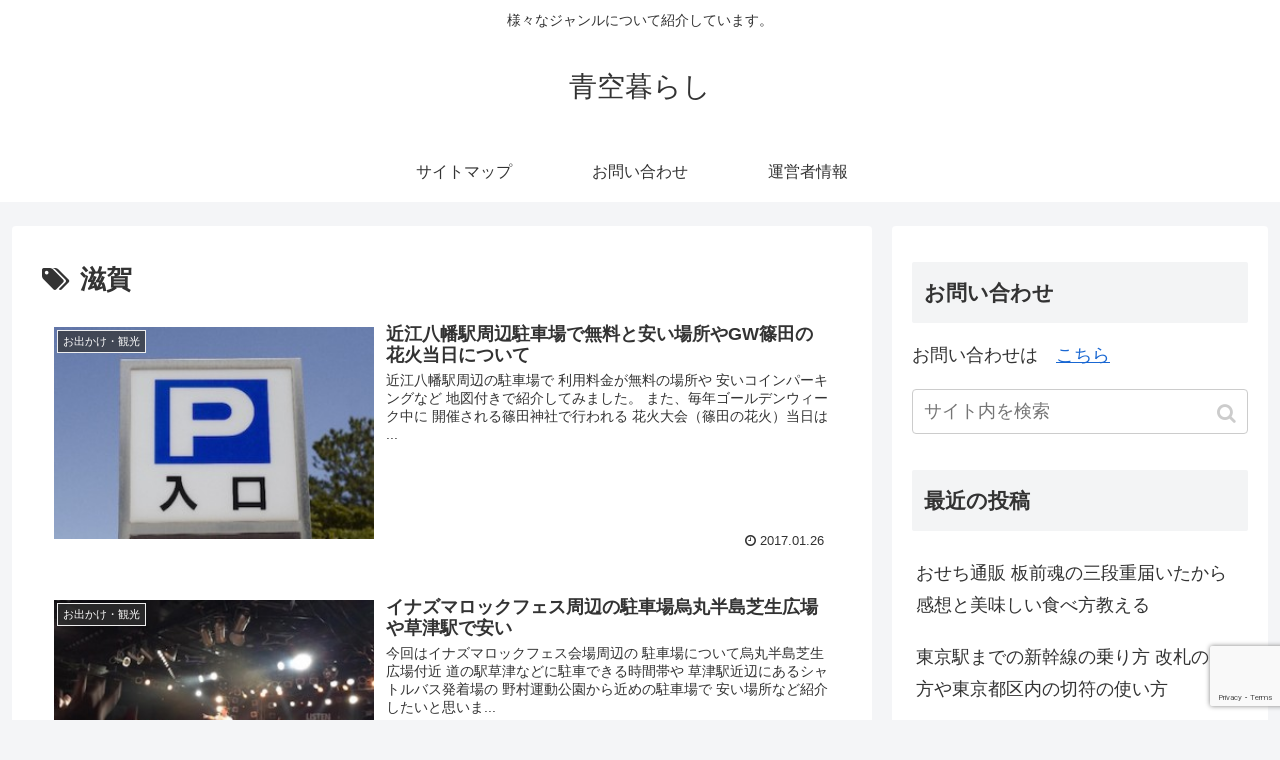

--- FILE ---
content_type: text/html; charset=UTF-8
request_url: https://kunikkii.net/tag/%E6%BB%8B%E8%B3%80
body_size: 13762
content:
<!doctype html>
<html dir="ltr" lang="ja" prefix="og: https://ogp.me/ns#">

<head>
<meta charset="utf-8">
<meta http-equiv="X-UA-Compatible" content="IE=edge">
<meta name="viewport" content="width=device-width, initial-scale=1.0, viewport-fit=cover"/>
    <!-- Global site tag (gtag.js) - Google Analytics -->
  <script async src="https://www.googletagmanager.com/gtag/js?id=UA-151749646-1"></script>
  <script>
    window.dataLayer = window.dataLayer || [];
    function gtag(){dataLayer.push(arguments);}
    gtag('js', new Date());

    gtag('config', 'UA-151749646-1');
  </script>
  <!-- /Global site tag (gtag.js) - Google Analytics -->
  
  <!-- Other Analytics -->
<!-- Global site tag (gtag.js) - Google Analytics -->
<script async src="https://www.googletagmanager.com/gtag/js?id=UA-151749646-1"></script>
<script>
  window.dataLayer = window.dataLayer || [];
  function gtag(){dataLayer.push(arguments);}
  gtag('js', new Date());

  gtag('config', 'UA-151749646-1');
</script>

<!-- /Other Analytics -->



<title>滋賀 | 青空暮らし</title>
	<style>img:is([sizes="auto" i], [sizes^="auto," i]) { contain-intrinsic-size: 3000px 1500px }</style>
	
		<!-- All in One SEO 4.8.5 - aioseo.com -->
	<meta name="robots" content="max-image-preview:large" />
	<link rel="canonical" href="https://kunikkii.net/tag/%e6%bb%8b%e8%b3%80" />
	<meta name="generator" content="All in One SEO (AIOSEO) 4.8.5" />
		<script type="application/ld+json" class="aioseo-schema">
			{"@context":"https:\/\/schema.org","@graph":[{"@type":"BreadcrumbList","@id":"https:\/\/kunikkii.net\/tag\/%E6%BB%8B%E8%B3%80#breadcrumblist","itemListElement":[{"@type":"ListItem","@id":"https:\/\/kunikkii.net#listItem","position":1,"name":"Home","item":"https:\/\/kunikkii.net","nextItem":{"@type":"ListItem","@id":"https:\/\/kunikkii.net\/tag\/%e6%bb%8b%e8%b3%80#listItem","name":"\u6ecb\u8cc0"}},{"@type":"ListItem","@id":"https:\/\/kunikkii.net\/tag\/%e6%bb%8b%e8%b3%80#listItem","position":2,"name":"\u6ecb\u8cc0","previousItem":{"@type":"ListItem","@id":"https:\/\/kunikkii.net#listItem","name":"Home"}}]},{"@type":"CollectionPage","@id":"https:\/\/kunikkii.net\/tag\/%E6%BB%8B%E8%B3%80#collectionpage","url":"https:\/\/kunikkii.net\/tag\/%E6%BB%8B%E8%B3%80","name":"\u6ecb\u8cc0 | \u9752\u7a7a\u66ae\u3089\u3057","inLanguage":"ja","isPartOf":{"@id":"https:\/\/kunikkii.net\/#website"},"breadcrumb":{"@id":"https:\/\/kunikkii.net\/tag\/%E6%BB%8B%E8%B3%80#breadcrumblist"}},{"@type":"Organization","@id":"https:\/\/kunikkii.net\/#organization","name":"\u9752\u7a7a\u66ae\u3089\u3057","description":"\u69d8\u3005\u306a\u30b8\u30e3\u30f3\u30eb\u306b\u3064\u3044\u3066\u7d39\u4ecb\u3057\u3066\u3044\u307e\u3059\u3002","url":"https:\/\/kunikkii.net\/"},{"@type":"WebSite","@id":"https:\/\/kunikkii.net\/#website","url":"https:\/\/kunikkii.net\/","name":"\u9752\u7a7a\u66ae\u3089\u3057","description":"\u69d8\u3005\u306a\u30b8\u30e3\u30f3\u30eb\u306b\u3064\u3044\u3066\u7d39\u4ecb\u3057\u3066\u3044\u307e\u3059\u3002","inLanguage":"ja","publisher":{"@id":"https:\/\/kunikkii.net\/#organization"}}]}
		</script>
		<!-- All in One SEO -->

<link rel='dns-prefetch' href='//ajax.googleapis.com' />
<link rel='dns-prefetch' href='//cdnjs.cloudflare.com' />
<link rel='dns-prefetch' href='//www.google.com' />
<link rel='dns-prefetch' href='//c0.wp.com' />
<link rel='dns-prefetch' href='//pagead2.googlesyndication.com' />
<link rel="alternate" type="application/rss+xml" title="青空暮らし &raquo; フィード" href="https://kunikkii.net/feed" />
<link rel="alternate" type="application/rss+xml" title="青空暮らし &raquo; コメントフィード" href="https://kunikkii.net/comments/feed" />
<link rel="alternate" type="application/rss+xml" title="青空暮らし &raquo; 滋賀 タグのフィード" href="https://kunikkii.net/tag/%e6%bb%8b%e8%b3%80/feed" />
		<!-- This site uses the Google Analytics by MonsterInsights plugin v9.11.1 - Using Analytics tracking - https://www.monsterinsights.com/ -->
		<!-- Note: MonsterInsights is not currently configured on this site. The site owner needs to authenticate with Google Analytics in the MonsterInsights settings panel. -->
					<!-- No tracking code set -->
				<!-- / Google Analytics by MonsterInsights -->
		<link rel='stylesheet' id='cocoon-style-css' href='https://kunikkii.net/wp-content/themes/cocoon-master/style.css?ver=6.8.3&#038;fver=20191107125236' media='all' />
<style id='cocoon-style-inline-css'>
@media screen and (max-width:480px){.page-body,.menu-content{font-size:16px}}.main{width:860px}.sidebar{width:376px}@media screen and (max-width:1260px){.wrap{width:auto}.main,.sidebar,.sidebar-left .main,.sidebar-left .sidebar{margin:0 .5%}.main{width:67%}.sidebar{padding:10px;width:30%}.entry-card-thumb{width:38%}.entry-card-content{margin-left:40%}}.toc-checkbox{display:none}.toc-content{visibility:hidden;height:0;opacity:.2;transition:all .5s ease-out}.toc-checkbox:checked~.toc-content{visibility:visible;padding-top:.6em;height:100%;opacity:1}.toc-title::after{content:'[開く]';margin-left:.5em;cursor:pointer;font-size:.8em}.toc-title:hover::after{text-decoration:underline}.toc-checkbox:checked+.toc-title::after{content:'[閉じる]'}#respond{display:none}.entry-content>*,.demo .entry-content p{line-height:1.8}.entry-content>*,.demo .entry-content p{margin-top:1.4em;margin-bottom:1.4em}.entry-content>.micro-top{margin-bottom:-1.54em}.entry-content>.micro-balloon{margin-bottom:-1.12em}.entry-content>.micro-bottom{margin-top:-1.54em}.entry-content>.micro-bottom.micro-balloon{margin-top:-1.12em;margin-bottom:1.4em}.blank-box.bb-key-color{border-color:#19448e}.iic-key-color li::before{color:#19448e}.blank-box.bb-tab.bb-key-color::before{background-color:#19448e}.tb-key-color .toggle-button{border:1px solid #19448e;background:#19448e;color:#fff}.tb-key-color .toggle-button::before{color:#ccc}.tb-key-color .toggle-checkbox:checked~.toggle-content{border-color:#19448e}.cb-key-color.caption-box{border-color:#19448e}.cb-key-color .caption-box-label{background-color:#19448e;color:#fff}.tcb-key-color .tab-caption-box-label{background-color:#19448e;color:#fff}.tcb-key-color .tab-caption-box-content{border-color:#19448e}.lb-key-color .label-box-content{border-color:#19448e}.mc-key-color{background-color:#19448e;color:#fff;border:0}.mc-key-color.micro-bottom::after{border-bottom-color:#19448e;border-top-color:transparent}.mc-key-color::before{border-top-color:transparent;border-bottom-color:transparent}.mc-key-color::after{border-top-color:#19448e}.btn-key-color,.btn-wrap.btn-wrap-key-color>a{background-color:#19448e}.has-text-color.has-key-color-color{color:#19448e}.has-background.has-key-color-background-color{background-color:#19448e}.article.page-body,body#tinymce.wp-editor{background-color:#fff}.article.page-body,.editor-post-title__block .editor-post-title__input,body#tinymce.wp-editor{color:#333}div .has-key-color-color{color:#19448e}div .has-key-color-background-color{background-color:#19448e}div .has-red-color{color:#e60033}div .has-red-background-color{background-color:#e60033}div .has-pink-color{color:#e95295}div .has-pink-background-color{background-color:#e95295}div .has-purple-color{color:#884898}div .has-purple-background-color{background-color:#884898}div .has-deep-color{color:#55295b}div .has-deep-background-color{background-color:#55295b}div .has-indigo-color{color:#1e50a2}div .has-indigo-background-color{background-color:#1e50a2}div .has-blue-color{color:#0095d9}div .has-blue-background-color{background-color:#0095d9}div .has-light-blue-color{color:#2ca9e1}div .has-light-blue-background-color{background-color:#2ca9e1}div .has-cyan-color{color:#00a3af}div .has-cyan-background-color{background-color:#00a3af}div .has-teal-color{color:#007b43}div .has-teal-background-color{background-color:#007b43}div .has-green-color{color:#3eb370}div .has-green-background-color{background-color:#3eb370}div .has-light-green-color{color:#8bc34a}div .has-light-green-background-color{background-color:#8bc34a}div .has-lime-color{color:#c3d825}div .has-lime-background-color{background-color:#c3d825}div .has-yellow-color{color:#ffd900}div .has-yellow-background-color{background-color:#ffd900}div .has-amber-color{color:#ffc107}div .has-amber-background-color{background-color:#ffc107}div .has-orange-color{color:#f39800}div .has-orange-background-color{background-color:#f39800}div .has-deep-orange-color{color:#ea5506}div .has-deep-orange-background-color{background-color:#ea5506}div .has-brown-color{color:#954e2a}div .has-brown-background-color{background-color:#954e2a}div .has-grey-color{color:#949495}div .has-grey-background-color{background-color:#949495}div .has-black-color{color:#333}div .has-black-background-color{background-color:#333}div .has-white-color{color:#fff}div .has-white-background-color{background-color:#fff}
</style>
<link rel='stylesheet' id='cocoon-keyframes-css' href='https://kunikkii.net/wp-content/themes/cocoon-master/keyframes.css?ver=6.8.3&#038;fver=20191107125236' media='all' />
<link rel='stylesheet' id='font-awesome-style-css' href='https://kunikkii.net/wp-content/themes/cocoon-master/webfonts/fontawesome/css/font-awesome.min.css?ver=6.8.3&#038;fver=20191107125236' media='all' />
<link rel='stylesheet' id='icomoon-style-css' href='https://kunikkii.net/wp-content/themes/cocoon-master/webfonts/icomoon/style.css?ver=6.8.3&#038;fver=20191107125236' media='all' />
<link rel='stylesheet' id='baguettebox-style-css' href='https://kunikkii.net/wp-content/themes/cocoon-master/plugins/baguettebox/dist/baguetteBox.min.css?ver=6.8.3&#038;fver=20191107125236' media='all' />
<link rel='stylesheet' id='slick-theme-style-css' href='https://kunikkii.net/wp-content/themes/cocoon-master/plugins/slick/slick-theme.css?ver=6.8.3&#038;fver=20191107125236' media='all' />
<link rel='stylesheet' id='cocoon-child-style-css' href='https://kunikkii.net/wp-content/themes/cocoon-child-master/style.css?ver=6.8.3&#038;fver=20191107125500' media='all' />
<link rel='stylesheet' id='cocoon-child-keyframes-css' href='https://kunikkii.net/wp-content/themes/cocoon-child-master/keyframes.css?ver=6.8.3&#038;fver=20191107125500' media='all' />
<link rel='stylesheet' id='wp-block-library-css' href='https://c0.wp.com/c/6.8.3/wp-includes/css/dist/block-library/style.min.css' media='all' />
<style id='wp-block-library-inline-css'>
.has-text-align-justify{text-align:justify;}
</style>
<style id='classic-theme-styles-inline-css'>
/*! This file is auto-generated */
.wp-block-button__link{color:#fff;background-color:#32373c;border-radius:9999px;box-shadow:none;text-decoration:none;padding:calc(.667em + 2px) calc(1.333em + 2px);font-size:1.125em}.wp-block-file__button{background:#32373c;color:#fff;text-decoration:none}
</style>
<link rel='stylesheet' id='mediaelement-css' href='https://c0.wp.com/c/6.8.3/wp-includes/js/mediaelement/mediaelementplayer-legacy.min.css' media='all' />
<link rel='stylesheet' id='wp-mediaelement-css' href='https://c0.wp.com/c/6.8.3/wp-includes/js/mediaelement/wp-mediaelement.min.css' media='all' />
<style id='global-styles-inline-css'>
:root{--wp--preset--aspect-ratio--square: 1;--wp--preset--aspect-ratio--4-3: 4/3;--wp--preset--aspect-ratio--3-4: 3/4;--wp--preset--aspect-ratio--3-2: 3/2;--wp--preset--aspect-ratio--2-3: 2/3;--wp--preset--aspect-ratio--16-9: 16/9;--wp--preset--aspect-ratio--9-16: 9/16;--wp--preset--color--black: #333333;--wp--preset--color--cyan-bluish-gray: #abb8c3;--wp--preset--color--white: #ffffff;--wp--preset--color--pale-pink: #f78da7;--wp--preset--color--vivid-red: #cf2e2e;--wp--preset--color--luminous-vivid-orange: #ff6900;--wp--preset--color--luminous-vivid-amber: #fcb900;--wp--preset--color--light-green-cyan: #7bdcb5;--wp--preset--color--vivid-green-cyan: #00d084;--wp--preset--color--pale-cyan-blue: #8ed1fc;--wp--preset--color--vivid-cyan-blue: #0693e3;--wp--preset--color--vivid-purple: #9b51e0;--wp--preset--color--key-color: #19448e;--wp--preset--color--red: #e60033;--wp--preset--color--pink: #e95295;--wp--preset--color--purple: #884898;--wp--preset--color--deep: #55295b;--wp--preset--color--indigo: #1e50a2;--wp--preset--color--blue: #0095d9;--wp--preset--color--light-blue: #2ca9e1;--wp--preset--color--cyan: #00a3af;--wp--preset--color--teal: #007b43;--wp--preset--color--green: #3eb370;--wp--preset--color--light-green: #8bc34a;--wp--preset--color--lime: #c3d825;--wp--preset--color--yellow: #ffd900;--wp--preset--color--amber: #ffc107;--wp--preset--color--orange: #f39800;--wp--preset--color--deep-orange: #ea5506;--wp--preset--color--brown: #954e2a;--wp--preset--color--grey: #949495;--wp--preset--gradient--vivid-cyan-blue-to-vivid-purple: linear-gradient(135deg,rgba(6,147,227,1) 0%,rgb(155,81,224) 100%);--wp--preset--gradient--light-green-cyan-to-vivid-green-cyan: linear-gradient(135deg,rgb(122,220,180) 0%,rgb(0,208,130) 100%);--wp--preset--gradient--luminous-vivid-amber-to-luminous-vivid-orange: linear-gradient(135deg,rgba(252,185,0,1) 0%,rgba(255,105,0,1) 100%);--wp--preset--gradient--luminous-vivid-orange-to-vivid-red: linear-gradient(135deg,rgba(255,105,0,1) 0%,rgb(207,46,46) 100%);--wp--preset--gradient--very-light-gray-to-cyan-bluish-gray: linear-gradient(135deg,rgb(238,238,238) 0%,rgb(169,184,195) 100%);--wp--preset--gradient--cool-to-warm-spectrum: linear-gradient(135deg,rgb(74,234,220) 0%,rgb(151,120,209) 20%,rgb(207,42,186) 40%,rgb(238,44,130) 60%,rgb(251,105,98) 80%,rgb(254,248,76) 100%);--wp--preset--gradient--blush-light-purple: linear-gradient(135deg,rgb(255,206,236) 0%,rgb(152,150,240) 100%);--wp--preset--gradient--blush-bordeaux: linear-gradient(135deg,rgb(254,205,165) 0%,rgb(254,45,45) 50%,rgb(107,0,62) 100%);--wp--preset--gradient--luminous-dusk: linear-gradient(135deg,rgb(255,203,112) 0%,rgb(199,81,192) 50%,rgb(65,88,208) 100%);--wp--preset--gradient--pale-ocean: linear-gradient(135deg,rgb(255,245,203) 0%,rgb(182,227,212) 50%,rgb(51,167,181) 100%);--wp--preset--gradient--electric-grass: linear-gradient(135deg,rgb(202,248,128) 0%,rgb(113,206,126) 100%);--wp--preset--gradient--midnight: linear-gradient(135deg,rgb(2,3,129) 0%,rgb(40,116,252) 100%);--wp--preset--font-size--small: 13px;--wp--preset--font-size--medium: 20px;--wp--preset--font-size--large: 36px;--wp--preset--font-size--x-large: 42px;--wp--preset--spacing--20: 0.44rem;--wp--preset--spacing--30: 0.67rem;--wp--preset--spacing--40: 1rem;--wp--preset--spacing--50: 1.5rem;--wp--preset--spacing--60: 2.25rem;--wp--preset--spacing--70: 3.38rem;--wp--preset--spacing--80: 5.06rem;--wp--preset--shadow--natural: 6px 6px 9px rgba(0, 0, 0, 0.2);--wp--preset--shadow--deep: 12px 12px 50px rgba(0, 0, 0, 0.4);--wp--preset--shadow--sharp: 6px 6px 0px rgba(0, 0, 0, 0.2);--wp--preset--shadow--outlined: 6px 6px 0px -3px rgba(255, 255, 255, 1), 6px 6px rgba(0, 0, 0, 1);--wp--preset--shadow--crisp: 6px 6px 0px rgba(0, 0, 0, 1);}:where(.is-layout-flex){gap: 0.5em;}:where(.is-layout-grid){gap: 0.5em;}body .is-layout-flex{display: flex;}.is-layout-flex{flex-wrap: wrap;align-items: center;}.is-layout-flex > :is(*, div){margin: 0;}body .is-layout-grid{display: grid;}.is-layout-grid > :is(*, div){margin: 0;}:where(.wp-block-columns.is-layout-flex){gap: 2em;}:where(.wp-block-columns.is-layout-grid){gap: 2em;}:where(.wp-block-post-template.is-layout-flex){gap: 1.25em;}:where(.wp-block-post-template.is-layout-grid){gap: 1.25em;}.has-black-color{color: var(--wp--preset--color--black) !important;}.has-cyan-bluish-gray-color{color: var(--wp--preset--color--cyan-bluish-gray) !important;}.has-white-color{color: var(--wp--preset--color--white) !important;}.has-pale-pink-color{color: var(--wp--preset--color--pale-pink) !important;}.has-vivid-red-color{color: var(--wp--preset--color--vivid-red) !important;}.has-luminous-vivid-orange-color{color: var(--wp--preset--color--luminous-vivid-orange) !important;}.has-luminous-vivid-amber-color{color: var(--wp--preset--color--luminous-vivid-amber) !important;}.has-light-green-cyan-color{color: var(--wp--preset--color--light-green-cyan) !important;}.has-vivid-green-cyan-color{color: var(--wp--preset--color--vivid-green-cyan) !important;}.has-pale-cyan-blue-color{color: var(--wp--preset--color--pale-cyan-blue) !important;}.has-vivid-cyan-blue-color{color: var(--wp--preset--color--vivid-cyan-blue) !important;}.has-vivid-purple-color{color: var(--wp--preset--color--vivid-purple) !important;}.has-black-background-color{background-color: var(--wp--preset--color--black) !important;}.has-cyan-bluish-gray-background-color{background-color: var(--wp--preset--color--cyan-bluish-gray) !important;}.has-white-background-color{background-color: var(--wp--preset--color--white) !important;}.has-pale-pink-background-color{background-color: var(--wp--preset--color--pale-pink) !important;}.has-vivid-red-background-color{background-color: var(--wp--preset--color--vivid-red) !important;}.has-luminous-vivid-orange-background-color{background-color: var(--wp--preset--color--luminous-vivid-orange) !important;}.has-luminous-vivid-amber-background-color{background-color: var(--wp--preset--color--luminous-vivid-amber) !important;}.has-light-green-cyan-background-color{background-color: var(--wp--preset--color--light-green-cyan) !important;}.has-vivid-green-cyan-background-color{background-color: var(--wp--preset--color--vivid-green-cyan) !important;}.has-pale-cyan-blue-background-color{background-color: var(--wp--preset--color--pale-cyan-blue) !important;}.has-vivid-cyan-blue-background-color{background-color: var(--wp--preset--color--vivid-cyan-blue) !important;}.has-vivid-purple-background-color{background-color: var(--wp--preset--color--vivid-purple) !important;}.has-black-border-color{border-color: var(--wp--preset--color--black) !important;}.has-cyan-bluish-gray-border-color{border-color: var(--wp--preset--color--cyan-bluish-gray) !important;}.has-white-border-color{border-color: var(--wp--preset--color--white) !important;}.has-pale-pink-border-color{border-color: var(--wp--preset--color--pale-pink) !important;}.has-vivid-red-border-color{border-color: var(--wp--preset--color--vivid-red) !important;}.has-luminous-vivid-orange-border-color{border-color: var(--wp--preset--color--luminous-vivid-orange) !important;}.has-luminous-vivid-amber-border-color{border-color: var(--wp--preset--color--luminous-vivid-amber) !important;}.has-light-green-cyan-border-color{border-color: var(--wp--preset--color--light-green-cyan) !important;}.has-vivid-green-cyan-border-color{border-color: var(--wp--preset--color--vivid-green-cyan) !important;}.has-pale-cyan-blue-border-color{border-color: var(--wp--preset--color--pale-cyan-blue) !important;}.has-vivid-cyan-blue-border-color{border-color: var(--wp--preset--color--vivid-cyan-blue) !important;}.has-vivid-purple-border-color{border-color: var(--wp--preset--color--vivid-purple) !important;}.has-vivid-cyan-blue-to-vivid-purple-gradient-background{background: var(--wp--preset--gradient--vivid-cyan-blue-to-vivid-purple) !important;}.has-light-green-cyan-to-vivid-green-cyan-gradient-background{background: var(--wp--preset--gradient--light-green-cyan-to-vivid-green-cyan) !important;}.has-luminous-vivid-amber-to-luminous-vivid-orange-gradient-background{background: var(--wp--preset--gradient--luminous-vivid-amber-to-luminous-vivid-orange) !important;}.has-luminous-vivid-orange-to-vivid-red-gradient-background{background: var(--wp--preset--gradient--luminous-vivid-orange-to-vivid-red) !important;}.has-very-light-gray-to-cyan-bluish-gray-gradient-background{background: var(--wp--preset--gradient--very-light-gray-to-cyan-bluish-gray) !important;}.has-cool-to-warm-spectrum-gradient-background{background: var(--wp--preset--gradient--cool-to-warm-spectrum) !important;}.has-blush-light-purple-gradient-background{background: var(--wp--preset--gradient--blush-light-purple) !important;}.has-blush-bordeaux-gradient-background{background: var(--wp--preset--gradient--blush-bordeaux) !important;}.has-luminous-dusk-gradient-background{background: var(--wp--preset--gradient--luminous-dusk) !important;}.has-pale-ocean-gradient-background{background: var(--wp--preset--gradient--pale-ocean) !important;}.has-electric-grass-gradient-background{background: var(--wp--preset--gradient--electric-grass) !important;}.has-midnight-gradient-background{background: var(--wp--preset--gradient--midnight) !important;}.has-small-font-size{font-size: var(--wp--preset--font-size--small) !important;}.has-medium-font-size{font-size: var(--wp--preset--font-size--medium) !important;}.has-large-font-size{font-size: var(--wp--preset--font-size--large) !important;}.has-x-large-font-size{font-size: var(--wp--preset--font-size--x-large) !important;}
:where(.wp-block-post-template.is-layout-flex){gap: 1.25em;}:where(.wp-block-post-template.is-layout-grid){gap: 1.25em;}
:where(.wp-block-columns.is-layout-flex){gap: 2em;}:where(.wp-block-columns.is-layout-grid){gap: 2em;}
:root :where(.wp-block-pullquote){font-size: 1.5em;line-height: 1.6;}
</style>
<link rel='stylesheet' id='contact-form-7-css' href='https://kunikkii.net/wp-content/plugins/contact-form-7/includes/css/styles.css?ver=5.5.3&#038;fver=20211225111125' media='all' />
<link rel='stylesheet' id='toc-screen-css' href='https://kunikkii.net/wp-content/plugins/table-of-contents-plus/screen.min.css?ver=2106&#038;fver=20211225101801' media='all' />
<link rel='stylesheet' id='wordpress-popular-posts-css-css' href='https://kunikkii.net/wp-content/plugins/wordpress-popular-posts/assets/css/wpp.css?ver=5.5.0&#038;fver=20211225101803' media='all' />
<link rel='stylesheet' id='jetpack_css-css' href='https://c0.wp.com/p/jetpack/10.4.2/css/jetpack.css' media='all' />
<script type="application/json" id="wpp-json">
/* <![CDATA[ */
{"sampling_active":1,"sampling_rate":100,"ajax_url":"https:\/\/kunikkii.net\/wp-json\/wordpress-popular-posts\/v1\/popular-posts","api_url":"https:\/\/kunikkii.net\/wp-json\/wordpress-popular-posts","ID":0,"token":"05509fdd4e","lang":0,"debug":0}
/* ]]> */
</script>
<script src="https://kunikkii.net/wp-content/plugins/wordpress-popular-posts/assets/js/wpp.min.js?ver=5.5.0&amp;fver=20211225101803" id="wpp-js-js"></script>
<meta name="generator" content="Site Kit by Google 1.48.1" /><script>
<!--
/******************************************************************************
***   COPY PROTECTED BY http://chetangole.com/blog/wp-copyprotect/   version 3.1.0 ****
******************************************************************************/
function clickIE4(){
if (event.button==2){
return false;
}
}
function clickNS4(e){
if (document.layers||document.getElementById&&!document.all){
if (e.which==2||e.which==3){
return false;
}
}
}

if (document.layers){
document.captureEvents(Event.MOUSEDOWN);
document.onmousedown=clickNS4;
}
else if (document.all&&!document.getElementById){
document.onmousedown=clickIE4;
}

document.oncontextmenu=new Function("return false")
// --> 
</script>

<script>
/******************************************************************************
***   COPY PROTECTED BY http://chetangole.com/blog/wp-copyprotect/   version 3.1.0 ****
******************************************************************************/
function disableSelection(target){
if (typeof target.onselectstart!="undefined") //For IE 
	target.onselectstart=function(){return false}
else if (typeof target.style.MozUserSelect!="undefined") //For Firefox
	target.style.MozUserSelect="none"
else //All other route (For Opera)
	target.onmousedown=function(){return false}
target.style.cursor = "default"
}
</script>
        <style>
            @-webkit-keyframes bgslide {
                from {
                    background-position-x: 0;
                }
                to {
                    background-position-x: -200%;
                }
            }

            @keyframes bgslide {
                    from {
                        background-position-x: 0;
                    }
                    to {
                        background-position-x: -200%;
                    }
            }

            .wpp-widget-placeholder {
                margin: 0 auto;
                width: 60px;
                height: 3px;
                background: #dd3737;
                background: -webkit-gradient(linear, left top, right top, from(#dd3737), color-stop(10%, #571313), to(#dd3737));
                background: linear-gradient(90deg, #dd3737 0%, #571313 10%, #dd3737 100%);
                background-size: 200% auto;
                border-radius: 3px;
                -webkit-animation: bgslide 1s infinite linear;
                animation: bgslide 1s infinite linear;
            }
        </style>
        <style>img#wpstats{display:none}</style>
		<!-- Cocoon site icon -->
<link rel="icon" href="https://kunikkii.net/wp-content/themes/cocoon-master/images/site-icon32x32.png" sizes="32x32" />
<link rel="icon" href="https://kunikkii.net/wp-content/themes/cocoon-master/images/site-icon192x192.png" sizes="192x192" />
<link rel="apple-touch-icon" href="https://kunikkii.net/wp-content/themes/cocoon-master/images/site-icon180x180.png" />
<meta name="msapplication-TileImage" content="https://kunikkii.net/wp-content/themes/cocoon-master/images/site-icon270x270.png" />
<!-- Cocoon noindex nofollow -->
<meta name="robots" content="noindex,follow">
<!-- Cocoon canonical -->
<link rel="canonical" href="https://kunikkii.net/tag/%E6%BB%8B%E8%B3%80">
<!-- Cocoon meta description -->
<meta name="description" content="「滋賀」の記事一覧です。">
<!-- Cocoon meta keywords -->
<meta name="keywords" content="滋賀">

<!-- OGP -->
<meta property="og:type" content="website">
<meta property="og:description" content="「滋賀」の記事一覧です。">
<meta property="og:title" content="滋賀">
<meta property="og:url" content="https://kunikkii.net/tag/%E6%BB%8B%E8%B3%80">
<meta property="og:image" content="https://kunikkii.net/wp-content/themes/cocoon-master/screenshot.jpg">
<meta property="og:site_name" content="青空暮らし">
<meta property="og:locale" content="ja_JP">
<meta property="article:published_time" content="2017-01-26T23:23:12+09:00" />
<meta property="article:modified_time" content="2017-01-26T23:23:12+09:00" />
<meta property="article:section" content="お出かけ・観光">
<meta property="article:tag" content="滋賀">
<meta property="article:tag" content="花火大会">
<meta property="article:tag" content="駐車場">
<!-- /OGP -->

<!-- Twitter Card -->
<meta name="twitter:card" content="summary_large_image">
<meta name="twitter:description" content="「滋賀」の記事一覧です。">
<meta name="twitter:title" content="滋賀">
<meta name="twitter:url" content="https://kunikkii.net/tag/%E6%BB%8B%E8%B3%80">
<meta name="twitter:image" content="https://kunikkii.net/wp-content/themes/cocoon-master/screenshot.jpg">
<meta name="twitter:domain" content="kunikkii.net">
<!-- /Twitter Card -->

<!-- Google AdSense snippet added by Site Kit -->
<meta name="google-adsense-platform-account" content="ca-host-pub-2644536267352236">
<meta name="google-adsense-platform-domain" content="sitekit.withgoogle.com">
<!-- End Google AdSense snippet added by Site Kit -->
<style>.recentcomments a{display:inline !important;padding:0 !important;margin:0 !important;}</style>
<!-- Google AdSense snippet added by Site Kit -->
<script async="async" src="https://pagead2.googlesyndication.com/pagead/js/adsbygoogle.js?client=ca-pub-6249626802813410" crossorigin="anonymous"></script>

<!-- End Google AdSense snippet added by Site Kit -->



<script>
	// document.addEventListener('DOMContentLoaded', function() {
	// 	if ('serviceWorker' in navigator) {
	// 		navigator.serviceWorker.getRegistration()
	// 			.then(registration => {
	// 				registration.unregister();
	// 		})
	// 	}
	// }, false);
</script>


</head>

<body class="archive tag tag-138 wp-theme-cocoon-master wp-child-theme-cocoon-child-master public-page page-body ff-yu-gothic fz-18px fw-400 hlt-center-logo-wrap ect-entry-card-wrap rect-entry-card-wrap  no-scrollable-sidebar no-scrollable-main sidebar-right mblt-footer-mobile-buttons scrollable-mobile-buttons author-guest mobile-button-fmb no-mobile-sidebar no-sp-snippet" itemscope itemtype="https://schema.org/WebPage">






<div id="container" class="container cf">
  
<div id="header-container" class="header-container">
  <div class="header-container-in hlt-center-logo">
    <header id="header" class="header cf" itemscope itemtype="https://schema.org/WPHeader">

      <div id="header-in" class="header-in wrap cf" itemscope itemtype="https://schema.org/WebSite">

        
<div class="tagline" itemprop="alternativeHeadline">様々なジャンルについて紹介しています。</div>

        
        <div class="logo logo-header logo-text"><a href="https://kunikkii.net" class="site-name site-name-text-link" itemprop="url"><span class="site-name-text" itemprop="name about">青空暮らし</span></a></div>
        
        
      </div>

    </header>

    <!-- Navigation -->
<nav id="navi" class="navi cf" itemscope itemtype="https://schema.org/SiteNavigationElement">
  <div id="navi-in" class="navi-in wrap cf">
    <ul id="menu-%e3%83%a1%e3%83%8b%e3%83%a5%e3%83%bc" class="menu-header"><li id="menu-item-2795" class="menu-item menu-item-type-post_type menu-item-object-page"><a href="https://kunikkii.net/%e3%82%b5%e3%82%a4%e3%83%88%e3%83%9e%e3%83%83%e3%83%97.html"><div class="caption-wrap"><div class="item-label">サイトマップ</div></div></a></li>
<li id="menu-item-2796" class="menu-item menu-item-type-post_type menu-item-object-page"><a href="https://kunikkii.net/%e3%81%8a%e5%95%8f%e3%81%84%e5%90%88%e3%82%8f%e3%81%9b.html"><div class="caption-wrap"><div class="item-label">お問い合わせ</div></div></a></li>
<li id="menu-item-2794" class="menu-item menu-item-type-post_type menu-item-object-page"><a href="https://kunikkii.net/%e9%81%8b%e5%96%b6%e8%80%85%e6%83%85%e5%a0%b1%e3%80%80.html"><div class="caption-wrap"><div class="item-label">運営者情報　</div></div></a></li>
</ul>      </div><!-- /#navi-in -->
</nav>
<!-- /Navigation -->
  </div><!-- /.header-container-in -->
</div><!-- /.header-container -->

  
  

  


  
  
  
  
  
  <div id="content" class="content cf">

    <div id="content-in" class="content-in wrap">

        <main id="main" class="main" itemscope itemtype="https://schema.org/Blog">

  
<h1 id="archive-title" class="archive-title"><span class="fa fa-tags"></span>滋賀</h1>

<div id="list" class="list ect-entry-card">

<a href="https://kunikkii.net/1442.html" class="entry-card-wrap a-wrap border-element cf" title="近江八幡駅周辺駐車場で無料と安い場所やGW篠田の花火当日について">
  <article id="post-1442" class="post-1442 entry-card e-card cf post type-post status-publish format-standard has-post-thumbnail hentry category-5-post tag-138-post tag-24-post tag-65-post">
    <figure class="entry-card-thumb card-thumb e-card-thumb">
              <img width="272" height="180" src="https://kunikkii.net/wp-content/uploads/2016/07/d21e274781192142c7507c3f0ea8032d.jpg" class="entry-card-thumb-image card-thumb-image wp-post-image" alt="" decoding="async" srcset="https://kunikkii.net/wp-content/uploads/2016/07/d21e274781192142c7507c3f0ea8032d.jpg 350w, https://kunikkii.net/wp-content/uploads/2016/07/d21e274781192142c7507c3f0ea8032d-300x199.jpg 300w" sizes="(max-width: 272px) 100vw, 272px" />            <span class="cat-label cat-label-5">お出かけ・観光</span>    </figure><!-- /.entry-card-thumb -->

    <div class="entry-card-content card-content e-card-content">
      <h2 class="entry-card-title card-title e-card-title" itemprop="headline">近江八幡駅周辺駐車場で無料と安い場所やGW篠田の花火当日について</h2>
            <div class="entry-card-snippet card-snippet e-card-snippet">
        近江八幡駅周辺の駐車場で

利用料金が無料の場所や

安いコインパーキングなど

地図付きで紹介してみました。

また、毎年ゴールデンウィーク中に

開催される篠田神社で行われる

花火大会（篠田の花火）当日は
...      </div>
                  <div class="entry-card-meta card-meta e-card-meta">
        <div class="entry-card-info e-card-info">
                      <span class="post-date">2017.01.26</span>
                                                </div>
        <div class="entry-card-categorys"><span class="entry-category">お出かけ・観光</span></div>
      </div>
    </div><!-- /.entry-card-content -->
  </article>
</a>

<a href="https://kunikkii.net/801.html" class="entry-card-wrap a-wrap border-element cf" title="イナズマロックフェス周辺の駐車場烏丸半島芝生広場や草津駅で安い">
  <article id="post-801" class="post-801 entry-card e-card cf post type-post status-publish format-standard has-post-thumbnail hentry category-5-post tag-136-post tag-138-post tag-66-post">
    <figure class="entry-card-thumb card-thumb e-card-thumb">
              <img width="240" height="180" src="https://kunikkii.net/wp-content/uploads/2016/07/cfcbb352a1b17c6eb173b8d70a2828aa.jpg" class="entry-card-thumb-image card-thumb-image wp-post-image" alt="" decoding="async" srcset="https://kunikkii.net/wp-content/uploads/2016/07/cfcbb352a1b17c6eb173b8d70a2828aa.jpg 350w, https://kunikkii.net/wp-content/uploads/2016/07/cfcbb352a1b17c6eb173b8d70a2828aa-300x225.jpg 300w" sizes="(max-width: 240px) 100vw, 240px" />            <span class="cat-label cat-label-5">お出かけ・観光</span>    </figure><!-- /.entry-card-thumb -->

    <div class="entry-card-content card-content e-card-content">
      <h2 class="entry-card-title card-title e-card-title" itemprop="headline">イナズマロックフェス周辺の駐車場烏丸半島芝生広場や草津駅で安い</h2>
            <div class="entry-card-snippet card-snippet e-card-snippet">
        今回はイナズマロックフェス会場周辺の

駐車場について烏丸半島芝生広場付近

道の駅草津などに駐車できる時間帯や

草津駅近辺にあるシャトルバス発着場の

野村運動公園から近めの駐車場で

安い場所など紹介したいと思いま...      </div>
                  <div class="entry-card-meta card-meta e-card-meta">
        <div class="entry-card-info e-card-info">
                      <span class="post-date">2016.07.25</span>
                                                </div>
        <div class="entry-card-categorys"><span class="entry-category">お出かけ・観光</span></div>
      </div>
    </div><!-- /.entry-card-content -->
  </article>
</a>
</div><!-- .list -->





<div class="pagination">
  </div><!-- /.pagination -->


          </main>

        <div id="sidebar" class="sidebar nwa cf" role="complementary">

  
	<aside id="text-2" class="widget widget-sidebar widget-sidebar-standard widget_text"><h3 class="widget-sidebar-title widget-title">お問い合わせ</h3>			<div class="textwidget">お問い合わせは　<a href="http://kunikkii.net/お問い合わせ.html">こちら</a> </div>
		</aside><aside id="search-2" class="widget widget-sidebar widget-sidebar-standard widget_search"><form class="search-box input-box" method="get" action="https://kunikkii.net/">
  <input type="text" placeholder="サイト内を検索" name="s" class="search-edit" aria-label="input">
  <button type="submit" class="search-submit" aria-label="button"></button>
</form>
</aside>
		<aside id="recent-posts-2" class="widget widget-sidebar widget-sidebar-standard widget_recent_entries">
		<h3 class="widget-sidebar-title widget-title">最近の投稿</h3>
		<ul>
											<li>
					<a href="https://kunikkii.net/2805.html">おせち通販 板前魂の三段重届いたから感想と美味しい食べ方教える</a>
									</li>
											<li>
					<a href="https://kunikkii.net/2778.html">東京駅までの新幹線の乗り方 改札の出方や東京都区内の切符の使い方</a>
									</li>
											<li>
					<a href="https://kunikkii.net/2775.html">バリカンセルフカット メンズ編 後ろ髪のコツや失敗しない対処法</a>
									</li>
											<li>
					<a href="https://kunikkii.net/2687.html">彼女に振られそうなときの対策 別れたくないと思わせるなどの対処法</a>
									</li>
											<li>
					<a href="https://kunikkii.net/2685.html">水を吸わないタオルの糊 洗濯での落とし方や不要なタオルの使い道</a>
									</li>
					</ul>

		</aside><aside id="recent-comments-2" class="widget widget-sidebar widget-sidebar-standard widget_recent_comments"><h3 class="widget-sidebar-title widget-title">最近のコメント</h3><ul id="recentcomments"><li class="recentcomments"><a href="https://kunikkii.net/1550.html#comment-3630">海水入れた水槽の砂の掃除と底砂の洗い方や汚れゴミ等簡単な除去方法</a> に <span class="comment-author-link">楓</span> より</li><li class="recentcomments"><a href="https://kunikkii.net/1550.html#comment-3614">海水入れた水槽の砂の掃除と底砂の洗い方や汚れゴミ等簡単な除去方法</a> に <span class="comment-author-link">Ryoken</span> より</li><li class="recentcomments"><a href="https://kunikkii.net/1111.html#comment-2253">埼玉スタジアム 駐車場の穴場 民間農家等で予約し確実に利用する方法</a> に <span class="comment-author-link">楓</span> より</li><li class="recentcomments"><a href="https://kunikkii.net/1111.html#comment-2250">埼玉スタジアム 駐車場の穴場 民間農家等で予約し確実に利用する方法</a> に <span class="comment-author-link">田中元英</span> より</li><li class="recentcomments"><a href="https://kunikkii.net/626.html#comment-156">常総きぬ川花火大会の2016年無料駐車場の満車時間と臨時的な暇つぶしについて</a> に <span class="comment-author-link">きぬの渡し船</span> より</li></ul></aside><aside id="archives-2" class="widget widget-sidebar widget-sidebar-standard widget_archive"><h3 class="widget-sidebar-title widget-title">アーカイブ</h3>
			<ul>
					<li><a href='https://kunikkii.net/date/2020/01'>2020年1月</a></li>
	<li><a href='https://kunikkii.net/date/2019/02'>2019年2月</a></li>
	<li><a href='https://kunikkii.net/date/2018/10'>2018年10月</a></li>
	<li><a href='https://kunikkii.net/date/2018/09'>2018年9月</a></li>
	<li><a href='https://kunikkii.net/date/2018/08'>2018年8月</a></li>
	<li><a href='https://kunikkii.net/date/2018/07'>2018年7月</a></li>
	<li><a href='https://kunikkii.net/date/2018/06'>2018年6月</a></li>
	<li><a href='https://kunikkii.net/date/2018/05'>2018年5月</a></li>
	<li><a href='https://kunikkii.net/date/2018/04'>2018年4月</a></li>
	<li><a href='https://kunikkii.net/date/2018/03'>2018年3月</a></li>
	<li><a href='https://kunikkii.net/date/2018/02'>2018年2月</a></li>
	<li><a href='https://kunikkii.net/date/2018/01'>2018年1月</a></li>
	<li><a href='https://kunikkii.net/date/2017/12'>2017年12月</a></li>
	<li><a href='https://kunikkii.net/date/2017/11'>2017年11月</a></li>
	<li><a href='https://kunikkii.net/date/2017/10'>2017年10月</a></li>
	<li><a href='https://kunikkii.net/date/2017/09'>2017年9月</a></li>
	<li><a href='https://kunikkii.net/date/2017/08'>2017年8月</a></li>
	<li><a href='https://kunikkii.net/date/2017/07'>2017年7月</a></li>
	<li><a href='https://kunikkii.net/date/2017/06'>2017年6月</a></li>
	<li><a href='https://kunikkii.net/date/2017/05'>2017年5月</a></li>
	<li><a href='https://kunikkii.net/date/2017/04'>2017年4月</a></li>
	<li><a href='https://kunikkii.net/date/2017/03'>2017年3月</a></li>
	<li><a href='https://kunikkii.net/date/2017/02'>2017年2月</a></li>
	<li><a href='https://kunikkii.net/date/2017/01'>2017年1月</a></li>
	<li><a href='https://kunikkii.net/date/2016/12'>2016年12月</a></li>
	<li><a href='https://kunikkii.net/date/2016/11'>2016年11月</a></li>
	<li><a href='https://kunikkii.net/date/2016/10'>2016年10月</a></li>
	<li><a href='https://kunikkii.net/date/2016/09'>2016年9月</a></li>
	<li><a href='https://kunikkii.net/date/2016/08'>2016年8月</a></li>
	<li><a href='https://kunikkii.net/date/2016/07'>2016年7月</a></li>
	<li><a href='https://kunikkii.net/date/2016/06'>2016年6月</a></li>
	<li><a href='https://kunikkii.net/date/2016/05'>2016年5月</a></li>
	<li><a href='https://kunikkii.net/date/2016/04'>2016年4月</a></li>
	<li><a href='https://kunikkii.net/date/2016/03'>2016年3月</a></li>
	<li><a href='https://kunikkii.net/date/2016/02'>2016年2月</a></li>
			</ul>

			</aside><aside id="categories-2" class="widget widget-sidebar widget-sidebar-standard widget_categories"><h3 class="widget-sidebar-title widget-title">カテゴリー</h3>
			<ul>
					<li class="cat-item cat-item-5"><a class="cf" href="https://kunikkii.net/category/%e3%81%8a%e5%87%ba%e3%81%8b%e3%81%91%e3%83%bb%e8%a6%b3%e5%85%89">お出かけ・観光</a>
</li>
	<li class="cat-item cat-item-69"><a class="cf" href="https://kunikkii.net/category/%e3%81%8a%e5%87%ba%e3%81%8b%e3%81%91%e3%83%bb%e8%a6%b3%e5%85%89/%e3%81%8a%e5%9c%9f%e7%94%a3">お土産</a>
</li>
	<li class="cat-item cat-item-55"><a class="cf" href="https://kunikkii.net/category/%e3%82%b9%e3%83%9d%e3%83%bc%e3%83%84">スポーツ</a>
</li>
	<li class="cat-item cat-item-210"><a class="cf" href="https://kunikkii.net/category/%e3%83%8b%e3%83%a5%e3%83%bc%e3%82%b9">ニュース</a>
</li>
	<li class="cat-item cat-item-129"><a class="cf" href="https://kunikkii.net/category/%e3%83%8f%e3%83%ad%e3%82%a6%e3%82%a3%e3%83%b3">ハロウィン</a>
</li>
	<li class="cat-item cat-item-73"><a class="cf" href="https://kunikkii.net/category/%e3%83%97%e3%83%ad%e9%87%8e%e7%90%83">プロ野球</a>
</li>
	<li class="cat-item cat-item-44"><a class="cf" href="https://kunikkii.net/category/%e3%83%9a%e3%83%83%e3%83%88%e3%81%ae%e8%a9%b1">ペットの話</a>
</li>
	<li class="cat-item cat-item-71"><a class="cf" href="https://kunikkii.net/category/%e4%bb%95%e4%ba%8b%e3%81%ae%e8%a9%b1">仕事の話</a>
</li>
	<li class="cat-item cat-item-48"><a class="cf" href="https://kunikkii.net/category/%e5%81%a5%e5%ba%b7%e3%81%ae%e8%a9%b1">健康の話</a>
</li>
	<li class="cat-item cat-item-9"><a class="cf" href="https://kunikkii.net/category/%e5%a4%8f%e3%81%ae%e8%a1%8c%e4%ba%8b">夏の行事</a>
</li>
	<li class="cat-item cat-item-67"><a class="cf" href="https://kunikkii.net/category/%e5%b7%a8%e5%a4%a7%e5%9c%b0%e9%9c%87">巨大地震</a>
</li>
	<li class="cat-item cat-item-104"><a class="cf" href="https://kunikkii.net/category/%e6%81%8b%e6%84%9b">恋愛</a>
</li>
	<li class="cat-item cat-item-12"><a class="cf" href="https://kunikkii.net/category/%e6%98%a5%e3%81%ae%e8%a1%8c%e4%ba%8b">春の行事</a>
</li>
	<li class="cat-item cat-item-1"><a class="cf" href="https://kunikkii.net/category/%e6%9c%aa%e5%88%86%e9%a1%9e">未分類</a>
</li>
	<li class="cat-item cat-item-19"><a class="cf" href="https://kunikkii.net/category/%e6%a2%85%e9%9b%a8%e5%af%be%e7%ad%96">梅雨対策</a>
</li>
	<li class="cat-item cat-item-150"><a class="cf" href="https://kunikkii.net/category/%e6%ad%b4%e5%8f%b2">歴史</a>
</li>
	<li class="cat-item cat-item-116"><a class="cf" href="https://kunikkii.net/category/%e7%94%9f%e6%b4%bb%e3%81%ae%e8%a9%b1">生活の話</a>
</li>
	<li class="cat-item cat-item-20"><a class="cf" href="https://kunikkii.net/category/%e7%b5%90%e5%a9%9a%e5%bc%8f">結婚式</a>
</li>
	<li class="cat-item cat-item-95"><a class="cf" href="https://kunikkii.net/category/%e8%b3%87%e6%a0%bc">資格</a>
</li>
			</ul>

			</aside><aside id="meta-2" class="widget widget-sidebar widget-sidebar-standard widget_meta"><h3 class="widget-sidebar-title widget-title">メタ情報</h3>
		<ul>
						<li><a href="https://kunikkii.net/wp-login.php">ログイン</a></li>
			<li><a href="https://kunikkii.net/feed">投稿フィード</a></li>
			<li><a href="https://kunikkii.net/comments/feed">コメントフィード</a></li>

			<li><a href="https://ja.wordpress.org/">WordPress.org</a></li>
		</ul>

		</aside>
  
  
</div>

      </div>

    </div>

    
    
    
    <footer id="footer" class="footer footer-container nwa" itemscope itemtype="https://schema.org/WPFooter">

      <div id="footer-in" class="footer-in wrap cf">

        
        
        
<div class="footer-bottom fdt-logo fnm-text-width cf">
  <div class="footer-bottom-logo">
    <div class="logo logo-footer logo-text"><a href="https://kunikkii.net" class="site-name site-name-text-link" itemprop="url"><span class="site-name-text" itemprop="name about">青空暮らし</span></a></div>  </div>

  <div class="footer-bottom-content">
     <nav id="navi-footer" class="navi-footer">
  <div id="navi-footer-in" class="navi-footer-in">
      </div>
</nav>

    <div class="source-org copyright">© 2016 青空暮らし.</div>
  </div>

</div>

      </div>

    </footer>

  </div>

  <div id="go-to-top" class="go-to-top">
      <a class="go-to-top-button go-to-top-common go-to-top-hide go-to-top-button-icon-font"><span class="fa fa-angle-double-up"></span></a>
  </div>

  
  

  

<ul class="mobile-footer-menu-buttons mobile-menu-buttons">

      
  <!-- メニューボタン -->
  <li class="navi-menu-button menu-button">
    <input id="navi-menu-input" type="checkbox" class="display-none">
    <label id="navi-menu-open" class="menu-open menu-button-in" for="navi-menu-input">
      <span class="navi-menu-icon menu-icon"></span>
      <span class="navi-menu-caption menu-caption">メニュー</span>
    </label>
    <label class="display-none" id="navi-menu-close" for="navi-menu-input"></label>
    <div id="navi-menu-content" class="navi-menu-content menu-content">
      <label class="navi-menu-close-button menu-close-button" for="navi-menu-input"></label>
      <ul class="menu-drawer"><li class="menu-item menu-item-type-post_type menu-item-object-page menu-item-2795"><a href="https://kunikkii.net/%e3%82%b5%e3%82%a4%e3%83%88%e3%83%9e%e3%83%83%e3%83%97.html">サイトマップ</a></li>
<li class="menu-item menu-item-type-post_type menu-item-object-page menu-item-2796"><a href="https://kunikkii.net/%e3%81%8a%e5%95%8f%e3%81%84%e5%90%88%e3%82%8f%e3%81%9b.html">お問い合わせ</a></li>
<li class="menu-item menu-item-type-post_type menu-item-object-page menu-item-2794"><a href="https://kunikkii.net/%e9%81%8b%e5%96%b6%e8%80%85%e6%83%85%e5%a0%b1%e3%80%80.html">運営者情報　</a></li>
</ul>      <!-- <label class="navi-menu-close-button menu-close-button" for="navi-menu-input"></label> -->
    </div>
  </li>

    
<!-- ホームボタン -->
<li class="home-menu-button menu-button">
  <a href="https://kunikkii.net" class="menu-button-in">
    <span class="home-menu-icon menu-icon"></span>
    <span class="home-menu-caption menu-caption">ホーム</span>
  </a>
</li>

    
<!-- 検索ボタン -->
  <!-- 検索ボタン -->
  <li class="search-menu-button menu-button">
    <input id="search-menu-input" type="checkbox" class="display-none">
    <label id="search-menu-open" class="menu-open menu-button-in" for="search-menu-input">
      <span class="search-menu-icon menu-icon"></span>
      <span class="search-menu-caption menu-caption">検索</span>
    </label>
    <label class="display-none" id="search-menu-close" for="search-menu-input"></label>
    <div id="search-menu-content" class="search-menu-content">
      <form class="search-box input-box" method="get" action="https://kunikkii.net/">
  <input type="text" placeholder="サイト内を検索" name="s" class="search-edit" aria-label="input">
  <button type="submit" class="search-submit" aria-label="button"></button>
</form>
    </div>
  </li>

    
<!-- トップボタン -->
<li class="top-menu-button menu-button">
  <a class="go-to-top-common top-menu-a menu-button-in">
    <span class="top-menu-icon menu-icon"></span>
    <span class="top-menu-caption menu-caption">トップ</span>
  </a>
</li>

    
<!-- サイドバーボタン -->
  <li class="sidebar-menu-button menu-button">
    <input id="sidebar-menu-input" type="checkbox" class="display-none">
    <label id="sidebar-menu-open" class="menu-open menu-button-in" for="sidebar-menu-input">
      <span class="sidebar-menu-icon menu-icon"></span>
      <span class="sidebar-menu-caption menu-caption">サイドバー</span>
    </label>
    <label class="display-none" id="sidebar-menu-close" for="sidebar-menu-input"></label>
    <div id="sidebar-menu-content" class="sidebar-menu-content menu-content">
      <label class="sidebar-menu-close-button menu-close-button" for="sidebar-menu-input"></label>
      <div id="slide-in-sidebar" class="sidebar nwa cf" role="complementary">

  
	<aside id="slide-in-text-2" class="widget widget-sidebar widget-sidebar-standard widget_text"><h3 class="widget-sidebar-title widget-title">お問い合わせ</h3>			<div class="textwidget">お問い合わせは　<a href="http://kunikkii.net/お問い合わせ.html">こちら</a> </div>
		</aside><aside id="slide-in-search-2" class="widget widget-sidebar widget-sidebar-standard widget_search"><form class="search-box input-box" method="get" action="https://kunikkii.net/">
  <input type="text" placeholder="サイト内を検索" name="s" class="search-edit" aria-label="input">
  <button type="submit" class="search-submit" aria-label="button"></button>
</form>
</aside>
		<aside id="slide-in-recent-posts-2" class="widget widget-sidebar widget-sidebar-standard widget_recent_entries">
		<h3 class="widget-sidebar-title widget-title">最近の投稿</h3>
		<ul>
											<li>
					<a href="https://kunikkii.net/2805.html">おせち通販 板前魂の三段重届いたから感想と美味しい食べ方教える</a>
									</li>
											<li>
					<a href="https://kunikkii.net/2778.html">東京駅までの新幹線の乗り方 改札の出方や東京都区内の切符の使い方</a>
									</li>
											<li>
					<a href="https://kunikkii.net/2775.html">バリカンセルフカット メンズ編 後ろ髪のコツや失敗しない対処法</a>
									</li>
											<li>
					<a href="https://kunikkii.net/2687.html">彼女に振られそうなときの対策 別れたくないと思わせるなどの対処法</a>
									</li>
											<li>
					<a href="https://kunikkii.net/2685.html">水を吸わないタオルの糊 洗濯での落とし方や不要なタオルの使い道</a>
									</li>
					</ul>

		</aside><aside id="slide-in-recent-comments-2" class="widget widget-sidebar widget-sidebar-standard widget_recent_comments"><h3 class="widget-sidebar-title widget-title">最近のコメント</h3><ul id="slide-in-recentcomments-2"><li class="recentcomments"><a href="https://kunikkii.net/1550.html#comment-3630">海水入れた水槽の砂の掃除と底砂の洗い方や汚れゴミ等簡単な除去方法</a> に <span class="comment-author-link">楓</span> より</li><li class="recentcomments"><a href="https://kunikkii.net/1550.html#comment-3614">海水入れた水槽の砂の掃除と底砂の洗い方や汚れゴミ等簡単な除去方法</a> に <span class="comment-author-link">Ryoken</span> より</li><li class="recentcomments"><a href="https://kunikkii.net/1111.html#comment-2253">埼玉スタジアム 駐車場の穴場 民間農家等で予約し確実に利用する方法</a> に <span class="comment-author-link">楓</span> より</li><li class="recentcomments"><a href="https://kunikkii.net/1111.html#comment-2250">埼玉スタジアム 駐車場の穴場 民間農家等で予約し確実に利用する方法</a> に <span class="comment-author-link">田中元英</span> より</li><li class="recentcomments"><a href="https://kunikkii.net/626.html#comment-156">常総きぬ川花火大会の2016年無料駐車場の満車時間と臨時的な暇つぶしについて</a> に <span class="comment-author-link">きぬの渡し船</span> より</li></ul></aside><aside id="slide-in-archives-2" class="widget widget-sidebar widget-sidebar-standard widget_archive"><h3 class="widget-sidebar-title widget-title">アーカイブ</h3>
			<ul>
					<li><a href='https://kunikkii.net/date/2020/01'>2020年1月</a></li>
	<li><a href='https://kunikkii.net/date/2019/02'>2019年2月</a></li>
	<li><a href='https://kunikkii.net/date/2018/10'>2018年10月</a></li>
	<li><a href='https://kunikkii.net/date/2018/09'>2018年9月</a></li>
	<li><a href='https://kunikkii.net/date/2018/08'>2018年8月</a></li>
	<li><a href='https://kunikkii.net/date/2018/07'>2018年7月</a></li>
	<li><a href='https://kunikkii.net/date/2018/06'>2018年6月</a></li>
	<li><a href='https://kunikkii.net/date/2018/05'>2018年5月</a></li>
	<li><a href='https://kunikkii.net/date/2018/04'>2018年4月</a></li>
	<li><a href='https://kunikkii.net/date/2018/03'>2018年3月</a></li>
	<li><a href='https://kunikkii.net/date/2018/02'>2018年2月</a></li>
	<li><a href='https://kunikkii.net/date/2018/01'>2018年1月</a></li>
	<li><a href='https://kunikkii.net/date/2017/12'>2017年12月</a></li>
	<li><a href='https://kunikkii.net/date/2017/11'>2017年11月</a></li>
	<li><a href='https://kunikkii.net/date/2017/10'>2017年10月</a></li>
	<li><a href='https://kunikkii.net/date/2017/09'>2017年9月</a></li>
	<li><a href='https://kunikkii.net/date/2017/08'>2017年8月</a></li>
	<li><a href='https://kunikkii.net/date/2017/07'>2017年7月</a></li>
	<li><a href='https://kunikkii.net/date/2017/06'>2017年6月</a></li>
	<li><a href='https://kunikkii.net/date/2017/05'>2017年5月</a></li>
	<li><a href='https://kunikkii.net/date/2017/04'>2017年4月</a></li>
	<li><a href='https://kunikkii.net/date/2017/03'>2017年3月</a></li>
	<li><a href='https://kunikkii.net/date/2017/02'>2017年2月</a></li>
	<li><a href='https://kunikkii.net/date/2017/01'>2017年1月</a></li>
	<li><a href='https://kunikkii.net/date/2016/12'>2016年12月</a></li>
	<li><a href='https://kunikkii.net/date/2016/11'>2016年11月</a></li>
	<li><a href='https://kunikkii.net/date/2016/10'>2016年10月</a></li>
	<li><a href='https://kunikkii.net/date/2016/09'>2016年9月</a></li>
	<li><a href='https://kunikkii.net/date/2016/08'>2016年8月</a></li>
	<li><a href='https://kunikkii.net/date/2016/07'>2016年7月</a></li>
	<li><a href='https://kunikkii.net/date/2016/06'>2016年6月</a></li>
	<li><a href='https://kunikkii.net/date/2016/05'>2016年5月</a></li>
	<li><a href='https://kunikkii.net/date/2016/04'>2016年4月</a></li>
	<li><a href='https://kunikkii.net/date/2016/03'>2016年3月</a></li>
	<li><a href='https://kunikkii.net/date/2016/02'>2016年2月</a></li>
			</ul>

			</aside><aside id="slide-in-categories-2" class="widget widget-sidebar widget-sidebar-standard widget_categories"><h3 class="widget-sidebar-title widget-title">カテゴリー</h3>
			<ul>
					<li class="cat-item cat-item-5"><a class="cf" href="https://kunikkii.net/category/%e3%81%8a%e5%87%ba%e3%81%8b%e3%81%91%e3%83%bb%e8%a6%b3%e5%85%89">お出かけ・観光</a>
</li>
	<li class="cat-item cat-item-69"><a class="cf" href="https://kunikkii.net/category/%e3%81%8a%e5%87%ba%e3%81%8b%e3%81%91%e3%83%bb%e8%a6%b3%e5%85%89/%e3%81%8a%e5%9c%9f%e7%94%a3">お土産</a>
</li>
	<li class="cat-item cat-item-55"><a class="cf" href="https://kunikkii.net/category/%e3%82%b9%e3%83%9d%e3%83%bc%e3%83%84">スポーツ</a>
</li>
	<li class="cat-item cat-item-210"><a class="cf" href="https://kunikkii.net/category/%e3%83%8b%e3%83%a5%e3%83%bc%e3%82%b9">ニュース</a>
</li>
	<li class="cat-item cat-item-129"><a class="cf" href="https://kunikkii.net/category/%e3%83%8f%e3%83%ad%e3%82%a6%e3%82%a3%e3%83%b3">ハロウィン</a>
</li>
	<li class="cat-item cat-item-73"><a class="cf" href="https://kunikkii.net/category/%e3%83%97%e3%83%ad%e9%87%8e%e7%90%83">プロ野球</a>
</li>
	<li class="cat-item cat-item-44"><a class="cf" href="https://kunikkii.net/category/%e3%83%9a%e3%83%83%e3%83%88%e3%81%ae%e8%a9%b1">ペットの話</a>
</li>
	<li class="cat-item cat-item-71"><a class="cf" href="https://kunikkii.net/category/%e4%bb%95%e4%ba%8b%e3%81%ae%e8%a9%b1">仕事の話</a>
</li>
	<li class="cat-item cat-item-48"><a class="cf" href="https://kunikkii.net/category/%e5%81%a5%e5%ba%b7%e3%81%ae%e8%a9%b1">健康の話</a>
</li>
	<li class="cat-item cat-item-9"><a class="cf" href="https://kunikkii.net/category/%e5%a4%8f%e3%81%ae%e8%a1%8c%e4%ba%8b">夏の行事</a>
</li>
	<li class="cat-item cat-item-67"><a class="cf" href="https://kunikkii.net/category/%e5%b7%a8%e5%a4%a7%e5%9c%b0%e9%9c%87">巨大地震</a>
</li>
	<li class="cat-item cat-item-104"><a class="cf" href="https://kunikkii.net/category/%e6%81%8b%e6%84%9b">恋愛</a>
</li>
	<li class="cat-item cat-item-12"><a class="cf" href="https://kunikkii.net/category/%e6%98%a5%e3%81%ae%e8%a1%8c%e4%ba%8b">春の行事</a>
</li>
	<li class="cat-item cat-item-1"><a class="cf" href="https://kunikkii.net/category/%e6%9c%aa%e5%88%86%e9%a1%9e">未分類</a>
</li>
	<li class="cat-item cat-item-19"><a class="cf" href="https://kunikkii.net/category/%e6%a2%85%e9%9b%a8%e5%af%be%e7%ad%96">梅雨対策</a>
</li>
	<li class="cat-item cat-item-150"><a class="cf" href="https://kunikkii.net/category/%e6%ad%b4%e5%8f%b2">歴史</a>
</li>
	<li class="cat-item cat-item-116"><a class="cf" href="https://kunikkii.net/category/%e7%94%9f%e6%b4%bb%e3%81%ae%e8%a9%b1">生活の話</a>
</li>
	<li class="cat-item cat-item-20"><a class="cf" href="https://kunikkii.net/category/%e7%b5%90%e5%a9%9a%e5%bc%8f">結婚式</a>
</li>
	<li class="cat-item cat-item-95"><a class="cf" href="https://kunikkii.net/category/%e8%b3%87%e6%a0%bc">資格</a>
</li>
			</ul>

			</aside><aside id="slide-in-meta-2" class="widget widget-sidebar widget-sidebar-standard widget_meta"><h3 class="widget-sidebar-title widget-title">メタ情報</h3>
		<ul>
						<li><a href="https://kunikkii.net/wp-login.php">ログイン</a></li>
			<li><a href="https://kunikkii.net/feed">投稿フィード</a></li>
			<li><a href="https://kunikkii.net/comments/feed">コメントフィード</a></li>

			<li><a href="https://ja.wordpress.org/">WordPress.org</a></li>
		</ul>

		</aside>
  
  
</div>
    </div>
  </li>
  
</ul>



  <script type="speculationrules">
{"prefetch":[{"source":"document","where":{"and":[{"href_matches":"\/*"},{"not":{"href_matches":["\/wp-*.php","\/wp-admin\/*","\/wp-content\/uploads\/*","\/wp-content\/*","\/wp-content\/plugins\/*","\/wp-content\/themes\/cocoon-child-master\/*","\/wp-content\/themes\/cocoon-master\/*","\/*\\?(.+)"]}},{"not":{"selector_matches":"a[rel~=\"nofollow\"]"}},{"not":{"selector_matches":".no-prefetch, .no-prefetch a"}}]},"eagerness":"conservative"}]}
</script>
<script>var jQueryScriptOutputted = false;function initJQuery() {if (typeof(jQuery) == "undefined") {if (!jQueryScriptOutputted) {jQueryScriptOutputted = true;document.write("<scr" + "ipt type=\"text/javascript\" src=\"https://code.jquery.com/jquery-1.8.2.min.js\"></scr" + "ipt>");}setTimeout("initJQuery()", 50);}}initJQuery();</script><script>jQuery(document).ready(function() {
jQuery(".66b04adbc810d6851077273c86116b03").click(function() {
jQuery.post(
"https://kunikkii.net/wp-admin/admin-ajax.php", {
"action": "quick_adsense_onpost_ad_click",
"quick_adsense_onpost_ad_index": jQuery(this).attr("data-index"),
"quick_adsense_nonce": "9c59b289d6",
}, function(response) { }
);
});
});
</script><script>
disableSelection(document.body)
</script>
<script src="https://ajax.googleapis.com/ajax/libs/jquery/1.12.4/jquery.min.js?ver=1.12.4" id="jquery-core-js"></script>
<script src="https://cdnjs.cloudflare.com/ajax/libs/jquery-migrate/1.4.1/jquery-migrate.min.js?ver=1.4.1" id="jquery-migrate-js"></script>
<script src="https://kunikkii.net/wp-content/themes/cocoon-master/plugins/baguettebox/dist/baguetteBox.min.js?ver=6.8.3&amp;fver=20191107125236" id="baguettebox-js-js"></script>
<script id="baguettebox-js-js-after">
/* <![CDATA[ */
(function($){baguetteBox.run(".entry-content")})(jQuery);
/* ]]> */
</script>
<script src="https://kunikkii.net/wp-content/themes/cocoon-master/plugins/slick/slick.min.js?ver=6.8.3&amp;fver=20191107125236" id="slick-js-js"></script>
<script id="slick-js-js-after">
/* <![CDATA[ */
(function($){$(".carousel-content").slick({dots:!0,autoplaySpeed:5000,infinite:!0,slidesToShow:6,slidesToScroll:6,responsive:[{breakpoint:1240,settings:{slidesToShow:5,slidesToScroll:5}},{breakpoint:1023,settings:{slidesToShow:4,slidesToScroll:4}},{breakpoint:834,settings:{slidesToShow:3,slidesToScroll:3}},{breakpoint:480,settings:{slidesToShow:2,slidesToScroll:2}}]})})(jQuery);
/* ]]> */
</script>
<script id="cocoon-js-js-extra">
/* <![CDATA[ */
var cocoon_localize_script_options = {"is_lazy_load_enable":null,"is_fixed_mobile_buttons_enable":"","is_google_font_lazy_load_enable":null};
/* ]]> */
</script>
<script src="https://kunikkii.net/wp-content/themes/cocoon-master/javascript.js?ver=6.8.3&amp;fver=20191107125236" id="cocoon-js-js"></script>
<script src="https://kunikkii.net/wp-content/themes/cocoon-master/js/set-event-passive.js?ver=6.8.3&amp;fver=20191107125236" id="set-event-passive-js"></script>
<script src="https://kunikkii.net/wp-content/themes/cocoon-child-master/javascript.js?ver=6.8.3&amp;fver=20191107125500" id="cocoon-child-js-js"></script>
<script src="https://c0.wp.com/c/6.8.3/wp-includes/js/dist/vendor/wp-polyfill.min.js" id="wp-polyfill-js"></script>
<script id="contact-form-7-js-extra">
/* <![CDATA[ */
var wpcf7 = {"api":{"root":"https:\/\/kunikkii.net\/wp-json\/","namespace":"contact-form-7\/v1"}};
/* ]]> */
</script>
<script src="https://kunikkii.net/wp-content/plugins/contact-form-7/includes/js/index.js?ver=5.5.3&amp;fver=20211225111125" id="contact-form-7-js"></script>
<script id="toc-front-js-extra">
/* <![CDATA[ */
var tocplus = {"visibility_show":"\u8868\u793a","visibility_hide":"\u975e\u8868\u793a","width":"Auto"};
/* ]]> */
</script>
<script src="https://kunikkii.net/wp-content/plugins/table-of-contents-plus/front.min.js?ver=2106&amp;fver=20211225101801" id="toc-front-js"></script>
<script src="https://www.google.com/recaptcha/api.js?render=6LfmlN4UAAAAAOhmzGXrxzLpwgGv_rabdM_azqbd&amp;ver=3.0" id="google-recaptcha-js"></script>
<script id="wpcf7-recaptcha-js-extra">
/* <![CDATA[ */
var wpcf7_recaptcha = {"sitekey":"6LfmlN4UAAAAAOhmzGXrxzLpwgGv_rabdM_azqbd","actions":{"homepage":"homepage","contactform":"contactform"}};
/* ]]> */
</script>
<script src="https://kunikkii.net/wp-content/plugins/contact-form-7/modules/recaptcha/index.js?ver=5.5.3&amp;fver=20211225111125" id="wpcf7-recaptcha-js"></script>
<script src='https://stats.wp.com/e-202604.js' defer></script>
<script>
	_stq = window._stq || [];
	_stq.push([ 'view', {v:'ext',j:'1:10.4.2',blog:'107456804',post:'0',tz:'9',srv:'kunikkii.net'} ]);
	_stq.push([ 'clickTrackerInit', '107456804', '0' ]);
</script>

            <div class="copy-info">タイトルとURLをコピーしました</div>
  <script src="//cdn.jsdelivr.net/clipboard.js/1.5.13/clipboard.min.js"></script>
  <script>
  (function($){
    var clipboard = new Clipboard('.copy-button');//clipboardで使う要素を指定
    clipboard.on('success', function(e) {
      $('.copy-info').fadeIn(500).delay(1000).fadeOut(500);

      e.clearSelection();
    });
  })(jQuery);
  </script>
      

  
  
  

</body>

</html>


--- FILE ---
content_type: text/html; charset=utf-8
request_url: https://www.google.com/recaptcha/api2/anchor?ar=1&k=6LfmlN4UAAAAAOhmzGXrxzLpwgGv_rabdM_azqbd&co=aHR0cHM6Ly9rdW5pa2tpaS5uZXQ6NDQz&hl=en&v=PoyoqOPhxBO7pBk68S4YbpHZ&size=invisible&anchor-ms=20000&execute-ms=30000&cb=tu6ypcgybq5v
body_size: 48632
content:
<!DOCTYPE HTML><html dir="ltr" lang="en"><head><meta http-equiv="Content-Type" content="text/html; charset=UTF-8">
<meta http-equiv="X-UA-Compatible" content="IE=edge">
<title>reCAPTCHA</title>
<style type="text/css">
/* cyrillic-ext */
@font-face {
  font-family: 'Roboto';
  font-style: normal;
  font-weight: 400;
  font-stretch: 100%;
  src: url(//fonts.gstatic.com/s/roboto/v48/KFO7CnqEu92Fr1ME7kSn66aGLdTylUAMa3GUBHMdazTgWw.woff2) format('woff2');
  unicode-range: U+0460-052F, U+1C80-1C8A, U+20B4, U+2DE0-2DFF, U+A640-A69F, U+FE2E-FE2F;
}
/* cyrillic */
@font-face {
  font-family: 'Roboto';
  font-style: normal;
  font-weight: 400;
  font-stretch: 100%;
  src: url(//fonts.gstatic.com/s/roboto/v48/KFO7CnqEu92Fr1ME7kSn66aGLdTylUAMa3iUBHMdazTgWw.woff2) format('woff2');
  unicode-range: U+0301, U+0400-045F, U+0490-0491, U+04B0-04B1, U+2116;
}
/* greek-ext */
@font-face {
  font-family: 'Roboto';
  font-style: normal;
  font-weight: 400;
  font-stretch: 100%;
  src: url(//fonts.gstatic.com/s/roboto/v48/KFO7CnqEu92Fr1ME7kSn66aGLdTylUAMa3CUBHMdazTgWw.woff2) format('woff2');
  unicode-range: U+1F00-1FFF;
}
/* greek */
@font-face {
  font-family: 'Roboto';
  font-style: normal;
  font-weight: 400;
  font-stretch: 100%;
  src: url(//fonts.gstatic.com/s/roboto/v48/KFO7CnqEu92Fr1ME7kSn66aGLdTylUAMa3-UBHMdazTgWw.woff2) format('woff2');
  unicode-range: U+0370-0377, U+037A-037F, U+0384-038A, U+038C, U+038E-03A1, U+03A3-03FF;
}
/* math */
@font-face {
  font-family: 'Roboto';
  font-style: normal;
  font-weight: 400;
  font-stretch: 100%;
  src: url(//fonts.gstatic.com/s/roboto/v48/KFO7CnqEu92Fr1ME7kSn66aGLdTylUAMawCUBHMdazTgWw.woff2) format('woff2');
  unicode-range: U+0302-0303, U+0305, U+0307-0308, U+0310, U+0312, U+0315, U+031A, U+0326-0327, U+032C, U+032F-0330, U+0332-0333, U+0338, U+033A, U+0346, U+034D, U+0391-03A1, U+03A3-03A9, U+03B1-03C9, U+03D1, U+03D5-03D6, U+03F0-03F1, U+03F4-03F5, U+2016-2017, U+2034-2038, U+203C, U+2040, U+2043, U+2047, U+2050, U+2057, U+205F, U+2070-2071, U+2074-208E, U+2090-209C, U+20D0-20DC, U+20E1, U+20E5-20EF, U+2100-2112, U+2114-2115, U+2117-2121, U+2123-214F, U+2190, U+2192, U+2194-21AE, U+21B0-21E5, U+21F1-21F2, U+21F4-2211, U+2213-2214, U+2216-22FF, U+2308-230B, U+2310, U+2319, U+231C-2321, U+2336-237A, U+237C, U+2395, U+239B-23B7, U+23D0, U+23DC-23E1, U+2474-2475, U+25AF, U+25B3, U+25B7, U+25BD, U+25C1, U+25CA, U+25CC, U+25FB, U+266D-266F, U+27C0-27FF, U+2900-2AFF, U+2B0E-2B11, U+2B30-2B4C, U+2BFE, U+3030, U+FF5B, U+FF5D, U+1D400-1D7FF, U+1EE00-1EEFF;
}
/* symbols */
@font-face {
  font-family: 'Roboto';
  font-style: normal;
  font-weight: 400;
  font-stretch: 100%;
  src: url(//fonts.gstatic.com/s/roboto/v48/KFO7CnqEu92Fr1ME7kSn66aGLdTylUAMaxKUBHMdazTgWw.woff2) format('woff2');
  unicode-range: U+0001-000C, U+000E-001F, U+007F-009F, U+20DD-20E0, U+20E2-20E4, U+2150-218F, U+2190, U+2192, U+2194-2199, U+21AF, U+21E6-21F0, U+21F3, U+2218-2219, U+2299, U+22C4-22C6, U+2300-243F, U+2440-244A, U+2460-24FF, U+25A0-27BF, U+2800-28FF, U+2921-2922, U+2981, U+29BF, U+29EB, U+2B00-2BFF, U+4DC0-4DFF, U+FFF9-FFFB, U+10140-1018E, U+10190-1019C, U+101A0, U+101D0-101FD, U+102E0-102FB, U+10E60-10E7E, U+1D2C0-1D2D3, U+1D2E0-1D37F, U+1F000-1F0FF, U+1F100-1F1AD, U+1F1E6-1F1FF, U+1F30D-1F30F, U+1F315, U+1F31C, U+1F31E, U+1F320-1F32C, U+1F336, U+1F378, U+1F37D, U+1F382, U+1F393-1F39F, U+1F3A7-1F3A8, U+1F3AC-1F3AF, U+1F3C2, U+1F3C4-1F3C6, U+1F3CA-1F3CE, U+1F3D4-1F3E0, U+1F3ED, U+1F3F1-1F3F3, U+1F3F5-1F3F7, U+1F408, U+1F415, U+1F41F, U+1F426, U+1F43F, U+1F441-1F442, U+1F444, U+1F446-1F449, U+1F44C-1F44E, U+1F453, U+1F46A, U+1F47D, U+1F4A3, U+1F4B0, U+1F4B3, U+1F4B9, U+1F4BB, U+1F4BF, U+1F4C8-1F4CB, U+1F4D6, U+1F4DA, U+1F4DF, U+1F4E3-1F4E6, U+1F4EA-1F4ED, U+1F4F7, U+1F4F9-1F4FB, U+1F4FD-1F4FE, U+1F503, U+1F507-1F50B, U+1F50D, U+1F512-1F513, U+1F53E-1F54A, U+1F54F-1F5FA, U+1F610, U+1F650-1F67F, U+1F687, U+1F68D, U+1F691, U+1F694, U+1F698, U+1F6AD, U+1F6B2, U+1F6B9-1F6BA, U+1F6BC, U+1F6C6-1F6CF, U+1F6D3-1F6D7, U+1F6E0-1F6EA, U+1F6F0-1F6F3, U+1F6F7-1F6FC, U+1F700-1F7FF, U+1F800-1F80B, U+1F810-1F847, U+1F850-1F859, U+1F860-1F887, U+1F890-1F8AD, U+1F8B0-1F8BB, U+1F8C0-1F8C1, U+1F900-1F90B, U+1F93B, U+1F946, U+1F984, U+1F996, U+1F9E9, U+1FA00-1FA6F, U+1FA70-1FA7C, U+1FA80-1FA89, U+1FA8F-1FAC6, U+1FACE-1FADC, U+1FADF-1FAE9, U+1FAF0-1FAF8, U+1FB00-1FBFF;
}
/* vietnamese */
@font-face {
  font-family: 'Roboto';
  font-style: normal;
  font-weight: 400;
  font-stretch: 100%;
  src: url(//fonts.gstatic.com/s/roboto/v48/KFO7CnqEu92Fr1ME7kSn66aGLdTylUAMa3OUBHMdazTgWw.woff2) format('woff2');
  unicode-range: U+0102-0103, U+0110-0111, U+0128-0129, U+0168-0169, U+01A0-01A1, U+01AF-01B0, U+0300-0301, U+0303-0304, U+0308-0309, U+0323, U+0329, U+1EA0-1EF9, U+20AB;
}
/* latin-ext */
@font-face {
  font-family: 'Roboto';
  font-style: normal;
  font-weight: 400;
  font-stretch: 100%;
  src: url(//fonts.gstatic.com/s/roboto/v48/KFO7CnqEu92Fr1ME7kSn66aGLdTylUAMa3KUBHMdazTgWw.woff2) format('woff2');
  unicode-range: U+0100-02BA, U+02BD-02C5, U+02C7-02CC, U+02CE-02D7, U+02DD-02FF, U+0304, U+0308, U+0329, U+1D00-1DBF, U+1E00-1E9F, U+1EF2-1EFF, U+2020, U+20A0-20AB, U+20AD-20C0, U+2113, U+2C60-2C7F, U+A720-A7FF;
}
/* latin */
@font-face {
  font-family: 'Roboto';
  font-style: normal;
  font-weight: 400;
  font-stretch: 100%;
  src: url(//fonts.gstatic.com/s/roboto/v48/KFO7CnqEu92Fr1ME7kSn66aGLdTylUAMa3yUBHMdazQ.woff2) format('woff2');
  unicode-range: U+0000-00FF, U+0131, U+0152-0153, U+02BB-02BC, U+02C6, U+02DA, U+02DC, U+0304, U+0308, U+0329, U+2000-206F, U+20AC, U+2122, U+2191, U+2193, U+2212, U+2215, U+FEFF, U+FFFD;
}
/* cyrillic-ext */
@font-face {
  font-family: 'Roboto';
  font-style: normal;
  font-weight: 500;
  font-stretch: 100%;
  src: url(//fonts.gstatic.com/s/roboto/v48/KFO7CnqEu92Fr1ME7kSn66aGLdTylUAMa3GUBHMdazTgWw.woff2) format('woff2');
  unicode-range: U+0460-052F, U+1C80-1C8A, U+20B4, U+2DE0-2DFF, U+A640-A69F, U+FE2E-FE2F;
}
/* cyrillic */
@font-face {
  font-family: 'Roboto';
  font-style: normal;
  font-weight: 500;
  font-stretch: 100%;
  src: url(//fonts.gstatic.com/s/roboto/v48/KFO7CnqEu92Fr1ME7kSn66aGLdTylUAMa3iUBHMdazTgWw.woff2) format('woff2');
  unicode-range: U+0301, U+0400-045F, U+0490-0491, U+04B0-04B1, U+2116;
}
/* greek-ext */
@font-face {
  font-family: 'Roboto';
  font-style: normal;
  font-weight: 500;
  font-stretch: 100%;
  src: url(//fonts.gstatic.com/s/roboto/v48/KFO7CnqEu92Fr1ME7kSn66aGLdTylUAMa3CUBHMdazTgWw.woff2) format('woff2');
  unicode-range: U+1F00-1FFF;
}
/* greek */
@font-face {
  font-family: 'Roboto';
  font-style: normal;
  font-weight: 500;
  font-stretch: 100%;
  src: url(//fonts.gstatic.com/s/roboto/v48/KFO7CnqEu92Fr1ME7kSn66aGLdTylUAMa3-UBHMdazTgWw.woff2) format('woff2');
  unicode-range: U+0370-0377, U+037A-037F, U+0384-038A, U+038C, U+038E-03A1, U+03A3-03FF;
}
/* math */
@font-face {
  font-family: 'Roboto';
  font-style: normal;
  font-weight: 500;
  font-stretch: 100%;
  src: url(//fonts.gstatic.com/s/roboto/v48/KFO7CnqEu92Fr1ME7kSn66aGLdTylUAMawCUBHMdazTgWw.woff2) format('woff2');
  unicode-range: U+0302-0303, U+0305, U+0307-0308, U+0310, U+0312, U+0315, U+031A, U+0326-0327, U+032C, U+032F-0330, U+0332-0333, U+0338, U+033A, U+0346, U+034D, U+0391-03A1, U+03A3-03A9, U+03B1-03C9, U+03D1, U+03D5-03D6, U+03F0-03F1, U+03F4-03F5, U+2016-2017, U+2034-2038, U+203C, U+2040, U+2043, U+2047, U+2050, U+2057, U+205F, U+2070-2071, U+2074-208E, U+2090-209C, U+20D0-20DC, U+20E1, U+20E5-20EF, U+2100-2112, U+2114-2115, U+2117-2121, U+2123-214F, U+2190, U+2192, U+2194-21AE, U+21B0-21E5, U+21F1-21F2, U+21F4-2211, U+2213-2214, U+2216-22FF, U+2308-230B, U+2310, U+2319, U+231C-2321, U+2336-237A, U+237C, U+2395, U+239B-23B7, U+23D0, U+23DC-23E1, U+2474-2475, U+25AF, U+25B3, U+25B7, U+25BD, U+25C1, U+25CA, U+25CC, U+25FB, U+266D-266F, U+27C0-27FF, U+2900-2AFF, U+2B0E-2B11, U+2B30-2B4C, U+2BFE, U+3030, U+FF5B, U+FF5D, U+1D400-1D7FF, U+1EE00-1EEFF;
}
/* symbols */
@font-face {
  font-family: 'Roboto';
  font-style: normal;
  font-weight: 500;
  font-stretch: 100%;
  src: url(//fonts.gstatic.com/s/roboto/v48/KFO7CnqEu92Fr1ME7kSn66aGLdTylUAMaxKUBHMdazTgWw.woff2) format('woff2');
  unicode-range: U+0001-000C, U+000E-001F, U+007F-009F, U+20DD-20E0, U+20E2-20E4, U+2150-218F, U+2190, U+2192, U+2194-2199, U+21AF, U+21E6-21F0, U+21F3, U+2218-2219, U+2299, U+22C4-22C6, U+2300-243F, U+2440-244A, U+2460-24FF, U+25A0-27BF, U+2800-28FF, U+2921-2922, U+2981, U+29BF, U+29EB, U+2B00-2BFF, U+4DC0-4DFF, U+FFF9-FFFB, U+10140-1018E, U+10190-1019C, U+101A0, U+101D0-101FD, U+102E0-102FB, U+10E60-10E7E, U+1D2C0-1D2D3, U+1D2E0-1D37F, U+1F000-1F0FF, U+1F100-1F1AD, U+1F1E6-1F1FF, U+1F30D-1F30F, U+1F315, U+1F31C, U+1F31E, U+1F320-1F32C, U+1F336, U+1F378, U+1F37D, U+1F382, U+1F393-1F39F, U+1F3A7-1F3A8, U+1F3AC-1F3AF, U+1F3C2, U+1F3C4-1F3C6, U+1F3CA-1F3CE, U+1F3D4-1F3E0, U+1F3ED, U+1F3F1-1F3F3, U+1F3F5-1F3F7, U+1F408, U+1F415, U+1F41F, U+1F426, U+1F43F, U+1F441-1F442, U+1F444, U+1F446-1F449, U+1F44C-1F44E, U+1F453, U+1F46A, U+1F47D, U+1F4A3, U+1F4B0, U+1F4B3, U+1F4B9, U+1F4BB, U+1F4BF, U+1F4C8-1F4CB, U+1F4D6, U+1F4DA, U+1F4DF, U+1F4E3-1F4E6, U+1F4EA-1F4ED, U+1F4F7, U+1F4F9-1F4FB, U+1F4FD-1F4FE, U+1F503, U+1F507-1F50B, U+1F50D, U+1F512-1F513, U+1F53E-1F54A, U+1F54F-1F5FA, U+1F610, U+1F650-1F67F, U+1F687, U+1F68D, U+1F691, U+1F694, U+1F698, U+1F6AD, U+1F6B2, U+1F6B9-1F6BA, U+1F6BC, U+1F6C6-1F6CF, U+1F6D3-1F6D7, U+1F6E0-1F6EA, U+1F6F0-1F6F3, U+1F6F7-1F6FC, U+1F700-1F7FF, U+1F800-1F80B, U+1F810-1F847, U+1F850-1F859, U+1F860-1F887, U+1F890-1F8AD, U+1F8B0-1F8BB, U+1F8C0-1F8C1, U+1F900-1F90B, U+1F93B, U+1F946, U+1F984, U+1F996, U+1F9E9, U+1FA00-1FA6F, U+1FA70-1FA7C, U+1FA80-1FA89, U+1FA8F-1FAC6, U+1FACE-1FADC, U+1FADF-1FAE9, U+1FAF0-1FAF8, U+1FB00-1FBFF;
}
/* vietnamese */
@font-face {
  font-family: 'Roboto';
  font-style: normal;
  font-weight: 500;
  font-stretch: 100%;
  src: url(//fonts.gstatic.com/s/roboto/v48/KFO7CnqEu92Fr1ME7kSn66aGLdTylUAMa3OUBHMdazTgWw.woff2) format('woff2');
  unicode-range: U+0102-0103, U+0110-0111, U+0128-0129, U+0168-0169, U+01A0-01A1, U+01AF-01B0, U+0300-0301, U+0303-0304, U+0308-0309, U+0323, U+0329, U+1EA0-1EF9, U+20AB;
}
/* latin-ext */
@font-face {
  font-family: 'Roboto';
  font-style: normal;
  font-weight: 500;
  font-stretch: 100%;
  src: url(//fonts.gstatic.com/s/roboto/v48/KFO7CnqEu92Fr1ME7kSn66aGLdTylUAMa3KUBHMdazTgWw.woff2) format('woff2');
  unicode-range: U+0100-02BA, U+02BD-02C5, U+02C7-02CC, U+02CE-02D7, U+02DD-02FF, U+0304, U+0308, U+0329, U+1D00-1DBF, U+1E00-1E9F, U+1EF2-1EFF, U+2020, U+20A0-20AB, U+20AD-20C0, U+2113, U+2C60-2C7F, U+A720-A7FF;
}
/* latin */
@font-face {
  font-family: 'Roboto';
  font-style: normal;
  font-weight: 500;
  font-stretch: 100%;
  src: url(//fonts.gstatic.com/s/roboto/v48/KFO7CnqEu92Fr1ME7kSn66aGLdTylUAMa3yUBHMdazQ.woff2) format('woff2');
  unicode-range: U+0000-00FF, U+0131, U+0152-0153, U+02BB-02BC, U+02C6, U+02DA, U+02DC, U+0304, U+0308, U+0329, U+2000-206F, U+20AC, U+2122, U+2191, U+2193, U+2212, U+2215, U+FEFF, U+FFFD;
}
/* cyrillic-ext */
@font-face {
  font-family: 'Roboto';
  font-style: normal;
  font-weight: 900;
  font-stretch: 100%;
  src: url(//fonts.gstatic.com/s/roboto/v48/KFO7CnqEu92Fr1ME7kSn66aGLdTylUAMa3GUBHMdazTgWw.woff2) format('woff2');
  unicode-range: U+0460-052F, U+1C80-1C8A, U+20B4, U+2DE0-2DFF, U+A640-A69F, U+FE2E-FE2F;
}
/* cyrillic */
@font-face {
  font-family: 'Roboto';
  font-style: normal;
  font-weight: 900;
  font-stretch: 100%;
  src: url(//fonts.gstatic.com/s/roboto/v48/KFO7CnqEu92Fr1ME7kSn66aGLdTylUAMa3iUBHMdazTgWw.woff2) format('woff2');
  unicode-range: U+0301, U+0400-045F, U+0490-0491, U+04B0-04B1, U+2116;
}
/* greek-ext */
@font-face {
  font-family: 'Roboto';
  font-style: normal;
  font-weight: 900;
  font-stretch: 100%;
  src: url(//fonts.gstatic.com/s/roboto/v48/KFO7CnqEu92Fr1ME7kSn66aGLdTylUAMa3CUBHMdazTgWw.woff2) format('woff2');
  unicode-range: U+1F00-1FFF;
}
/* greek */
@font-face {
  font-family: 'Roboto';
  font-style: normal;
  font-weight: 900;
  font-stretch: 100%;
  src: url(//fonts.gstatic.com/s/roboto/v48/KFO7CnqEu92Fr1ME7kSn66aGLdTylUAMa3-UBHMdazTgWw.woff2) format('woff2');
  unicode-range: U+0370-0377, U+037A-037F, U+0384-038A, U+038C, U+038E-03A1, U+03A3-03FF;
}
/* math */
@font-face {
  font-family: 'Roboto';
  font-style: normal;
  font-weight: 900;
  font-stretch: 100%;
  src: url(//fonts.gstatic.com/s/roboto/v48/KFO7CnqEu92Fr1ME7kSn66aGLdTylUAMawCUBHMdazTgWw.woff2) format('woff2');
  unicode-range: U+0302-0303, U+0305, U+0307-0308, U+0310, U+0312, U+0315, U+031A, U+0326-0327, U+032C, U+032F-0330, U+0332-0333, U+0338, U+033A, U+0346, U+034D, U+0391-03A1, U+03A3-03A9, U+03B1-03C9, U+03D1, U+03D5-03D6, U+03F0-03F1, U+03F4-03F5, U+2016-2017, U+2034-2038, U+203C, U+2040, U+2043, U+2047, U+2050, U+2057, U+205F, U+2070-2071, U+2074-208E, U+2090-209C, U+20D0-20DC, U+20E1, U+20E5-20EF, U+2100-2112, U+2114-2115, U+2117-2121, U+2123-214F, U+2190, U+2192, U+2194-21AE, U+21B0-21E5, U+21F1-21F2, U+21F4-2211, U+2213-2214, U+2216-22FF, U+2308-230B, U+2310, U+2319, U+231C-2321, U+2336-237A, U+237C, U+2395, U+239B-23B7, U+23D0, U+23DC-23E1, U+2474-2475, U+25AF, U+25B3, U+25B7, U+25BD, U+25C1, U+25CA, U+25CC, U+25FB, U+266D-266F, U+27C0-27FF, U+2900-2AFF, U+2B0E-2B11, U+2B30-2B4C, U+2BFE, U+3030, U+FF5B, U+FF5D, U+1D400-1D7FF, U+1EE00-1EEFF;
}
/* symbols */
@font-face {
  font-family: 'Roboto';
  font-style: normal;
  font-weight: 900;
  font-stretch: 100%;
  src: url(//fonts.gstatic.com/s/roboto/v48/KFO7CnqEu92Fr1ME7kSn66aGLdTylUAMaxKUBHMdazTgWw.woff2) format('woff2');
  unicode-range: U+0001-000C, U+000E-001F, U+007F-009F, U+20DD-20E0, U+20E2-20E4, U+2150-218F, U+2190, U+2192, U+2194-2199, U+21AF, U+21E6-21F0, U+21F3, U+2218-2219, U+2299, U+22C4-22C6, U+2300-243F, U+2440-244A, U+2460-24FF, U+25A0-27BF, U+2800-28FF, U+2921-2922, U+2981, U+29BF, U+29EB, U+2B00-2BFF, U+4DC0-4DFF, U+FFF9-FFFB, U+10140-1018E, U+10190-1019C, U+101A0, U+101D0-101FD, U+102E0-102FB, U+10E60-10E7E, U+1D2C0-1D2D3, U+1D2E0-1D37F, U+1F000-1F0FF, U+1F100-1F1AD, U+1F1E6-1F1FF, U+1F30D-1F30F, U+1F315, U+1F31C, U+1F31E, U+1F320-1F32C, U+1F336, U+1F378, U+1F37D, U+1F382, U+1F393-1F39F, U+1F3A7-1F3A8, U+1F3AC-1F3AF, U+1F3C2, U+1F3C4-1F3C6, U+1F3CA-1F3CE, U+1F3D4-1F3E0, U+1F3ED, U+1F3F1-1F3F3, U+1F3F5-1F3F7, U+1F408, U+1F415, U+1F41F, U+1F426, U+1F43F, U+1F441-1F442, U+1F444, U+1F446-1F449, U+1F44C-1F44E, U+1F453, U+1F46A, U+1F47D, U+1F4A3, U+1F4B0, U+1F4B3, U+1F4B9, U+1F4BB, U+1F4BF, U+1F4C8-1F4CB, U+1F4D6, U+1F4DA, U+1F4DF, U+1F4E3-1F4E6, U+1F4EA-1F4ED, U+1F4F7, U+1F4F9-1F4FB, U+1F4FD-1F4FE, U+1F503, U+1F507-1F50B, U+1F50D, U+1F512-1F513, U+1F53E-1F54A, U+1F54F-1F5FA, U+1F610, U+1F650-1F67F, U+1F687, U+1F68D, U+1F691, U+1F694, U+1F698, U+1F6AD, U+1F6B2, U+1F6B9-1F6BA, U+1F6BC, U+1F6C6-1F6CF, U+1F6D3-1F6D7, U+1F6E0-1F6EA, U+1F6F0-1F6F3, U+1F6F7-1F6FC, U+1F700-1F7FF, U+1F800-1F80B, U+1F810-1F847, U+1F850-1F859, U+1F860-1F887, U+1F890-1F8AD, U+1F8B0-1F8BB, U+1F8C0-1F8C1, U+1F900-1F90B, U+1F93B, U+1F946, U+1F984, U+1F996, U+1F9E9, U+1FA00-1FA6F, U+1FA70-1FA7C, U+1FA80-1FA89, U+1FA8F-1FAC6, U+1FACE-1FADC, U+1FADF-1FAE9, U+1FAF0-1FAF8, U+1FB00-1FBFF;
}
/* vietnamese */
@font-face {
  font-family: 'Roboto';
  font-style: normal;
  font-weight: 900;
  font-stretch: 100%;
  src: url(//fonts.gstatic.com/s/roboto/v48/KFO7CnqEu92Fr1ME7kSn66aGLdTylUAMa3OUBHMdazTgWw.woff2) format('woff2');
  unicode-range: U+0102-0103, U+0110-0111, U+0128-0129, U+0168-0169, U+01A0-01A1, U+01AF-01B0, U+0300-0301, U+0303-0304, U+0308-0309, U+0323, U+0329, U+1EA0-1EF9, U+20AB;
}
/* latin-ext */
@font-face {
  font-family: 'Roboto';
  font-style: normal;
  font-weight: 900;
  font-stretch: 100%;
  src: url(//fonts.gstatic.com/s/roboto/v48/KFO7CnqEu92Fr1ME7kSn66aGLdTylUAMa3KUBHMdazTgWw.woff2) format('woff2');
  unicode-range: U+0100-02BA, U+02BD-02C5, U+02C7-02CC, U+02CE-02D7, U+02DD-02FF, U+0304, U+0308, U+0329, U+1D00-1DBF, U+1E00-1E9F, U+1EF2-1EFF, U+2020, U+20A0-20AB, U+20AD-20C0, U+2113, U+2C60-2C7F, U+A720-A7FF;
}
/* latin */
@font-face {
  font-family: 'Roboto';
  font-style: normal;
  font-weight: 900;
  font-stretch: 100%;
  src: url(//fonts.gstatic.com/s/roboto/v48/KFO7CnqEu92Fr1ME7kSn66aGLdTylUAMa3yUBHMdazQ.woff2) format('woff2');
  unicode-range: U+0000-00FF, U+0131, U+0152-0153, U+02BB-02BC, U+02C6, U+02DA, U+02DC, U+0304, U+0308, U+0329, U+2000-206F, U+20AC, U+2122, U+2191, U+2193, U+2212, U+2215, U+FEFF, U+FFFD;
}

</style>
<link rel="stylesheet" type="text/css" href="https://www.gstatic.com/recaptcha/releases/PoyoqOPhxBO7pBk68S4YbpHZ/styles__ltr.css">
<script nonce="h2DxeGfPe4mpiT5ldL7PzQ" type="text/javascript">window['__recaptcha_api'] = 'https://www.google.com/recaptcha/api2/';</script>
<script type="text/javascript" src="https://www.gstatic.com/recaptcha/releases/PoyoqOPhxBO7pBk68S4YbpHZ/recaptcha__en.js" nonce="h2DxeGfPe4mpiT5ldL7PzQ">
      
    </script></head>
<body><div id="rc-anchor-alert" class="rc-anchor-alert"></div>
<input type="hidden" id="recaptcha-token" value="[base64]">
<script type="text/javascript" nonce="h2DxeGfPe4mpiT5ldL7PzQ">
      recaptcha.anchor.Main.init("[\x22ainput\x22,[\x22bgdata\x22,\x22\x22,\[base64]/[base64]/MjU1Ong/[base64]/[base64]/[base64]/[base64]/[base64]/[base64]/[base64]/[base64]/[base64]/[base64]/[base64]/[base64]/[base64]/[base64]/[base64]\\u003d\x22,\[base64]\\u003d\x22,\x22wo5WIsKyw4Fqw5vDkG1+w5tqXsKeRzxjwp7CrsO+aMOhwrwGIj4bGcK4I0/DnSBHwqrDpsOFHWjCkDjCqcOLDsKWfMK5TsOTwqzCnV4fwo8AwrPDhmDCgsOvGcO4wozDlcOGw7YWwpV/w4QjPgbClsKqNcKgO8OTUkfDk0fDqMK0w7XDr1Idwq1Bw5vDqsOawrZ2wojCgMKcVcKkX8K/McKmZG3DkXlpwpbDvVllSSTChcOSRm9hPsOfIMKSw5VxTU/Dk8KyK8OoSCnDgX3CmcKNw5LChHZhwrcpwp9Aw5XDnhfCtMKREio6wqIrwrLDi8KWwo/CpcO4wr5SwpTDksKNw6vDjcK2wrvDrQ/Cl3BGHygzwpjDt8Obw70QXkQcVgjDnC0VO8Kvw5cFw4rDgsKIw47DncOiw64Rw4kfAMOAwqUGw4d9I8O0wpzCiUPCicOSw7PDksOfHsKvcsOPwptKCsOXUsOza2XCgcKCw4HDvDjCvMK6wpMZwofCmcKLwojCj05qwqPDjMOtBMOWTMObOcOWEsOUw7FZwqrClMOcw4/[base64]/[base64]/Cn8O2wqhBKcKEwqbDr8OdaMOKf8KfwrnCqsKFwp7DpRZyw7XCt8KxWsKzfsKoYcKhAWHCiWXDncOMCcOBIigdwo5GwojCv0bDtH0PCMK5Fn7Cj3I7wro8B0bDuSnCplXCkW/[base64]/[base64]/Du2TDuB7Co0XCtUDDllwDRcKmd8Kaw5zDgcKkwr/Cni3DvGPCmh/CsMKLw48cGj/DqyDCujTCqMKPHsO9w6pmw5g+XMKEeVl/[base64]/DsONw7J6w5LDp8OvdMKPw6TCjQV8TAbDpjLCjsK5CMKuEsOeATdWw4sYw5jDlVYJwqLDsHhySMO+ZlXCtMOuCcKOZGB6IMOIw4Qjw7A8w7vDuTHDkRo6w5UWfnzCrsK6w4/Di8KKwqEqTgIgw6JywrTDl8OUw5IPw7EmwoLCoGo8w6JGw49dwpMcw6pZw77CoMKaHU7CmV51wohdXC4bwq3CqMOhCsKSLUvDi8KjU8K0wobDsMONB8Knw4zCr8OOwrhKw4w9FMKMw7Arwos5FGNKTVtUPcK/SW/DmMKTVcOMZ8K6w68hw5RdYSoSSsOSwqTDlCcoBsKKw5fCvMOqwp3DqBkjwp3Ck0BlwrAUw7d8w4zDjMOewpwPSMKcE1w3VjHCpA1Aw6VhC1tBw6nClMKgw7DCslEpw7rDocOmEwXCoMO+w5bDhMOpwoXCplzDhMK7bMO9HcOqwpzCgMKuw4bCvMKJw6/CosK+wrNleiEywoHDskbChRllQsKkR8KXwoHCucOIw60ywrTCoMKvw7ItdwFwJBNUwpJtw47DtMOSSsKyMzXDi8KVwqXDlsOtMsObdMOkIsKAUcKOXxHDnyjCqynDkHvCocO1HjrDs3rDmcKJw44qwr/DtwNcwr7DhsOhS8K9f0FDWns5w6ZOacK7wovDp1dkfsKnwrAjw5QiO0/Cp3ZpTkgQNR7CrHFpZSXDlTXDrUFOw4fCl0Muw5jDtcK2UH5twpvCiMKww5Npw5h/[base64]/[base64]/[base64]/CnirDj0LCsyoWwogpAxk7bWJAw75Ia8Kqwq/Ct3DCl8OXUznDrDDDugvCkX4LXGNgGzESw69/C8OkdsOrwp9mdXfDs8Oqw7rDkz7Dr8O5Zz5lBR3DisKIwrg0w7gzworDsX5KQcK7G8KhaWrCqi4wwovDlsOzwpEyw6dbdMOVwoxEw4omw4AqTMK/w7fDtcKpGcOuNmbCimlVwrbCgD7DisKTw69LI8KAw6fDgDk3AQTDkjlkIF3Dg35zw5rCk8OAwq9iTy4xXsOFwpjDosOZbsK1wp5Xwq8rPMKowqEVEsKxCFczOG5Fwr3Cv8O6wofCi8OWPjcEwq90cMKUdA/ClE7CnsKSwpMTGHM7wrU6w7RuH8OGHcOiw5ELfy9HUy/ClMKJQcOte8KKPMOlw7wYwolTwofCiMKHw5wOB0bCucKMwpU5PXXDg8Ouw5TCisOTw440wqRreFrDogHCsTPDlsORw5HDk1I0VMKww5HDukJJBQ/Csx4twq1eAMKqXH9hNW/DjUoew5Zpwo/CtTjDlwBVwoxMAjTDr3DCr8KPwrsHZF7Dq8Kcw7LDucObw7IxccOEUgnDj8O4IQhHw60zUkRJa8OEUcKRMT3CiTxmVTDDqXduwpJNJ1jChcO2bsO6w6zDmzPDlMKzw4bCmsKHZgNuwq/DgcKmwopNw6FGQsKAPsORQMOCw61PwqzDvz3CtcO3OxDCq0nCt8K2QD3DpsOuSMOKw6LDusO2wq0Ww7xDP33CpMOnNg5Nw4/Ci1vDqljDv1spGzRywrfDtHkDMX7DulbDk8OIUhBkw7RZDQk7bMKudcOZFV/Cl37DpMO2w4FlwqRZaBpawrcnw67ClgzCvX02GMOVAVU9wpxQTMKsHMOFw6/CkhtNwptPw6rCmGrCnTHDisOcZgTDkCPCtypGw7wIBjbCl8KXwrsUOsOzw6XDik7CvljCgjx3AMOfUMK7LsO6Ix1wDWcRw6AzwqzDjlEIPcOjw6zDpcKEwoZNCcKKGMOUw6USw5tnK8K6wqPDhQ7DqDrCrsOcVy/CucK1PcKzwrfCjkZFBF3Dmi/CusKJw6FmIsOIbMKYw6xNw6RhNkzCucOjYsKKLDgFw5/DmnIZw6F+XDvCmFZAwrlZwrFmwoQQCCXDnxvCjcOZwqXCssOTwrnDs0DCicK/w49Iw5VMwpQYWcOlOsOrTcKSKwbClsOAwo3DvBnDp8K2woIDw43CqHjDuMKRwqbCrMOywq/CssOffsKNAcO0f2EKwpILw5pwKFLCgVHCoV/DvMK/[base64]/w51ocMOtKXnCnzfDlVEXI8KawoUvw63DtwVgw6BCTcKLw4DDvcKWMgjCvyt+wrPCpGVfwr5zWWjDoSbDgcKXw5nCgTzCvTHDkgZaX8KUwq/CvMKrw5nCgBkmw4DDpMOwVT7CuMOFw6jCtMOSZxQNwq7DjgIRGgkKw5rCncODwonCsWJ1LWrDqxDDiMKdB8KyHmR3w77Do8KhKMKhwpRhw4Rbw5jCp3fCnUs2FAbDuMKgdcKhw50yw6XDkn/Dn0Iyw4zCpyHCh8OUPVccMyR/RWfDplR6wpLDqWXDtMOOw6/CrjnDisO6IMKiw5HCmMOFFsO9BxHDtyIMe8OPTB/[base64]/dhPCsHtDw4opw78ABw8tHmvCtMK6XCPCsMK1UcOva8Ogw7d2d8KGDEsdw5fCsWPDkQJdw44QTDVpw7R0w5nDh1DDkm4VO09SwqTDoMOQw7QHwpJlKMO/wpp8worDl8OLw6bDgDPDksObw4rDvk0TaxrCssOfw4pYccO2wr5uw67Cvgl/w6tVVA1hM8OgwrZUwpXCmsKFw5VlVMKqJsOObMKYH3Bnw6A0w53CnsOvw6TCqATCimd8ek4Zw4LCjz0Nw6ZJL8OdwqB8asOuMwVweVAnfMKBwr7CrA8AJcKxwqpDXMOcL8K4wpLDgVUyw4vCrcKRw5Ezw5glWsKSwovCggrChcKOwpDDlMOQWsK5Xi/[base64]/Cr8OWw5QrYMKMwoDDgRDDmW3DghpgwrnDk2jDkVsOB8KhMsOpwpDCvw3DrTvDpcKvwo8mw4FzAsOiw5I0w54PQ8KkwoYgAMOiVHRvO8OXHsOpeV1Gw705wqjCosOEwpZOwpjCgz/[base64]/wpQhEzopOEEVw4HCqsKTRQNNRMOsw6rCvcKxw71HwrvCoVhHPMOrw69tFkfCtMKZw7jCmFfDtA/CnsKjw5sMAjhdw5NFw4/DucK8wopTwpLDjH0jwqzCjcKNeUlZw45hw4cmwqd1wr11ccOMw4BlR10AFVXCkVsaHQc5wpPCjElnCVjDiifDq8K/[base64]/w4HDtW8sF8O1WiwHwpxWwrPDjFvCp0nCsmfCmsOPw4gBw5Fww6LDk8OfccKLfGXCs8O7wrMdw4lgw4F5w50Uw4Q0wpZrw7ADFQF8w4UnWHA6QGzDsl4XwobDn8Khw7vDgcKGbMObb8OAw7ELwq5bWVLCuAMTDVQAwrHDjQ5Zw4jDlMK3w4QeXCVGw4/[base64]/[base64]/[base64]/DjcOAHA/DoMKUwp7CsB7DhAp4JDQCXlXCi3LCm8KFJDYTwo3DgsO+JAkcWcKcJA9Ww5Jcw5l3ZMOyw5vCnU0Gwos/DWzDjD3DjcO/[base64]/[base64]/CnUXDtkzCpMKEflRXwqNYUQbCrVzDtzPCvsKQJC12wrvDgBTCssOUw7XDvcOMcioOd8OcwqnCjz3CscORLGdQw4MDwpvDg07DsQdBU8OMw4/Ck8OLAm7DpMKafxfDqsOsTCDClcO2dFDDm0sVN8K/YsOvwoXDiMKgwonCq3HDv8Kgwpppd8OQwqVXwoXCv1XCtjXDg8KdFkzDphTCgcOKLUzCssOPw7fCvENLI8O2WwDDiMKVdMKJWsKrw508wrt3w6PCs8KywpjClcK+wpk5wpjCscOTwrDDtUvDh0N0IABVdR5Fw498DcK8wqJYwr7CjSdSSX7DkHJVw4pEwpx/wrHChj7DmEtFwrHCuTphw53Dvx/DgjViwqlFw4cvw64RfizCusKpcsO1wpjCr8KZwq9UwqVscxMeSD1vXGHCshEFd8KVw4fCjykfC1nDrygEG8Kzw5bDrsOmYMOww78hw4Yywr/CmD89w4pVPy9pVC8MMMOGKsOJwqBkwoTCtcKxwqVXK8KLwoh6I8ODwroQJw4iwrhYw7fDvsOIJMOkwpjDn8OVw5jCkcOjRUkIBwDClmYnacOXw4HClBvDk3nDoV7Cs8ODwrkEFznCpFnCrcKqQMOmw7krwrkEw6LDucOmw55sXyPClh9ZVRIBwovDncOjCcOMwo/[base64]/Du8KpGUTDn8Ksw43CkHLDqcKTwoAEGcKfw4xLUw/DrcKxwrfDnCPCiQ7CisOJDFXCh8OQenTDn8OgwpYnwrXCvSd2wq/CtlLDnGnDm8KUw5LDkXcEw4fDrcKHwrXDvkPCvcO6w4XDs8KKf8KSPlAmQcOIG05xYQE4wp9ywp/DrhXCkiHDkMO/D17DvAfCkMOFEMKewpPCuMOvw5I/w7TConzCqX4tZn8Dwq7Dik/Cl8O4w4/Ck8OVRcOSwqBNH0Icw4YxDHYHPgZrQsODNSrCpsOLZA5fwpY9wpHDkMKYXMK/biDCvzZNw7U/Im/Ck3kcWcOnwrbDjnTDigN4WsKrdQluwqvDlmIAw58yRsOqwq3Ct8OrIMOVw5HCl1TCpW95wrpJwoLDicKowqt8OMKTw47DjMKJw5BqG8KoUcO/Cl/[base64]/ZMOfd8KzMAnCiSTCscKNUFE+FRl3wqocXyxpwqjCgTPCohnDo1TCgBlMB8OdO1QNw4d+wqHDp8K+w6/DpMKTFCdVwqjCoxtsw5sbZSBZUAjCvzXCvEXCm8OIwoQDw57DmsO9w7xhEhA4dsO1w67CtA7DjWXCscO4NMKBw4vCrULCu8KzAcKuw54IMhslOcOjw4RNJk7Dm8K/FcKWw4fCo2IzDXnDsAUAwop/w5jDvCDCvDwowofDkMKPw4sZw67CsGYDLMO2dUMBwqp4A8KIYSvCgsK4bQnDvVUwwpdhXsKDD8OCw75IZ8KrayDDh3RXwpUKwrFQUydXd8KcYcKDwpFyd8KeT8OHSkEnwoTDigfDq8K7wpBPME8SaVU3w5vDkcKyw6vDhMOoSEDDo3dHX8K/w6AqXsOow4HCpD8uw5fCqcK2T31uwoU5CMOGLMK3w4Vxa0/[base64]/CpyJZw5nCmMKCw7bDssKAwp/ChcOWdcOdVcKjw4Z9UcKtw4NZHMO+w4zChcKKYMOdw5AfHsK4wrtwwoHCrcKOJsKVAHfDiSsVTMKkw5oNwox9w5xfw590w7jCpDZ2BcKxGMOSw5o5wpzDq8KIP8KKRwjDmcK/w6rChsKBwqM0BMK/w4rDkk8iRMK7w60VWkgXaMOIwosRDBxJw4ouw4Mww57DusOyw4M0w6kiwo7DgCJve8KTw4DCvMKmw7TDqgzCpcKPNmcnw4YcAsKGw7VxcFXClUvCjVYGwr3DggLDvXXChcKaasOuwpNnwrzCtXvCtk7Dn8KCAXPDrcOAcsOFw5jDlGIwel/CqsKNUHbCiF5Zw4rDmMKeaHrDucOnwoAVwqkFJ8OhJcKnX1fCqGvCrBktw5x4QEjCpcKxw7/CpcO2w5jCpsO/w4AnwoJ9wpzCpMKTwqLCgsOXwr0Aw57ClzfCmnB2w7nDqsKow5TDpcOIwprCnMKdF2/[base64]/[base64]/DocKmYXpkw7DChRMcbGAtSMK0w79gbcOwwpbCgWnDoRRdXMKTA0bCp8OmwrfCssKxwrjDh1pZex8rQiJbG8Kew61hblXDvsK4O8KsTznChxDCmDbCo8Knw7fCqAvCq8KcwpvCiMOND8OFE8OiOEPCizw6S8KWw6/DlMKwwr3DvsKcwrtRwqNtw5LDpcKbX8KywrPCsk3CuMKgUU7Du8Ocwp4TfCrCo8K5IMOTIMKCw7HCj8KqZxnCj3XCo8Knw70iwog5wo5CVn0JGkdswrbCmjPDtCVAFyx/w6wrcywvGMOvG3VXw4xuIwg+woQXJMK3XMKMUDvDqFHCicKUw43DkBrDosKpOkkwDXrDjMKyw6DDhMO7WsKSDcKPw53CsW/CucKCLEzDu8K5RcOswozDpMO/elLClAfDtVrDnMO8XMKpSsOdYsK3woEFOcO6wqfCjMO/RgnCgS0jwovCr1IjwooDw5nDs8KGw4ErMsOIwpTDmlbDtl3DlMKTJ0J8Y8OUw6HDtsKWS21iw6TCtsK+w4FOCsO4w5XDnVd3w7LDlxJuwrfDlC0rwotQEcKawqMjw4tFWMO9dHXCpC5If8KwwqzCtMOjwqjCucOQw61bbD/CtMOSwrbDgWtKYsOew6dhVMOPw4NLVMKHw4/DmhNpw6dEwqLCrAwWXMOzwrXDicOYI8KMwp3DmsK/XcO0wpfCuzFLBDIebwDCncOZw5FTCsKjByZUw4/DnTnDpT7DqQIcdcKlwooFTsKvw5IWw4fDuMKuBEDDuMO/SVvCnDXCisOOCMOGw4TCsmIPw4zCr8Ozw5nDusKcwrrCm3kfIcO5KFZww67DqsKiwqfDrMKUwr3DtsKMwpAQw4VdacKpw7vCvz8IWHN7w7YwasKAwo3Cj8KLw7xAwr7CtcKSXsOOwo/CtcOBR2TDpMOfwo4Uw6sbwoxxQXYdwolsOnEvLcKsa3HDqEEhBiM6w5XDgMOHK8K6B8Odw40BwpVWw5bCnsOnwrXDqMKEdCzDtg3DmxNgQSTCtsK+wr0VWBNvwo7CnH8Ew7TClMKRPsOJwpsawoxwwqdhwpRPwr7Dj0fCpFjDrzrDiD/CnCNfBMOFCcKtcGjDry3CjCcsPcOLwprCncKhw58Wa8OlHsOywrrCrcOpK0rDt8Kbwoc1wpBAw53Cg8OqS2bClcK9L8OYw5HCh8OXwoYMwrsUKwDDssKjKnnCqBXCj0gNSmBQYsOSw4HDs0xvFFDDvMKrUMOzY8OqTRJte2I+UwfCijfClMK/w5bCpsOMwrNpw5bChD7DvD7DohfCrcKdwprCicOww6ZowrQjJSNiX1pKw5zDtkDDpw/CsCTCosKFESB/fltowpkiwrhaSsOdw6V/YUrCnMK+w4rDscKaRMOzUsKuw4PCv8K7wp3DqxHCncOCw5DDkcKTW2k2w4zCs8OzwqDDlyVow63DlcOKw7XCphgkw403I8KvYBzCo8KIw58mQ8OmLUDDuX55Jh5oaMKQw6pnLAnDgXvCnT1eCFBkFwjDrcOGwrnClV/[base64]/[base64]/[base64]/Du8O2woYYwofCrsOsWsKXw5AEwo3DjUXDqS7DkSRcG3FAK8OQN0pew7XCv15KN8OXw6FSYkHCt1Fzw5Aew4RLNALDhyQ1w7rDqsKHwoF7O8KUw4EsXCXDk25/B0Z6worCscK9bFMQw4/[base64]/DtXbCqsO+SMO/YMK9HSgNbMOWW8OLVBrDkQlLYcOvw5XDqsO8w6LCsDcCw7gtw7khw5tGwqPCg2XDlQkQwojDnSPCsMKtIRYiwp5Xw4Axw7AKMMKuwq4sEMK1wqfCo8KeVMK4U3Rcw7bCjcKAIR5BEX/CusOqw6TCgCbDri3CkMKfIhTDlcOKw5HCqFVHb8Omw6p+fm8xJMK7wq7DihfDpi0WwpAIS8KDUWVswqTDuMKNE3s6HQXDqMKTTH/CizHCpMKYVMOZV0sSwoZydsKDwrTCkA9WecOhPsKuKFLCrMO8wpoow7TDjn/[base64]/Clj4WYwPDoMKmfMKdS8OwwrrDjljDl0shwp3DrXbCpMOgwoISb8O0w4lLwo8XwrfDgcOlw4nDscOcIMOraFNRCsKPPFgKZsK/w6fDqTzCjMOdwobCkcOYEQzCthEuZsOKGRjCs8OoFsOKWV/CmsOqWMOZHsOYwqLDrBojw5c1woDDp8O/wpNuVTnDusOzw64GKRMyw7dUF8OIHiTDqMOBZllnwpLChmNPBMO5RDLDs8Ogw4vCi1/CiUvCscKgw63Co0sqdsK4AT7Ck2vDgcO3w4Z2wrnCu8O9wrcLCUzDgzlFwr8ODcKiZXZzDsKIwqtPHsOMwr/[base64]/DmMKFJ8KIw53CrcKiw4RdwofDocOlw7fDt8OZSxM8wosrwrpeBhVJw5ppDMOoFsONwqx9wpFLwpPCscOUwqIhIcKPwr7CqsK2AkXDqMKDEDBLwoN3HFrDl8OaEcOgworDkcO9w6fDjggrw5/CscKJw7YSwqLCjyfChsOYwrjCq8KxwosWMRXCv1ZyWMO8eMKOdMKqHMOQQcOTw7B7AC3DlsKodsO+fiBsAcK/w60Sw5vCjcKbwpUcw4nDkcOLw7HDrk1SURpLUC5pAzHDv8Oxw6PCsMO+RDVcAjfChcKfKERYw6dbanhZw7YJfDRwCMK5w7vCqxQ9bcOuWcObZMKYw6hww4XDmD9kw6/DqcO+WcKoFcOlDMOjwrQmVifDmUnDncK+fMO3HBzDvW16NT1Xwr8Cw4/DtsKTw4tzBsOQwptbw7/CpBJtwqPCoCvCvcO5RB9ZwolLFXhlw5nCoUDDt8KqCcKQbi0FPsOzw6bChgjCqcObWcOPwozCl03DrHh7NMKLKn/[base64]/DjxTDvMKmwrrDlMOww6A0EjjCjGnCiFADwoN9bMKdTcKqLUXDvcKSwoUHwo5IJE7CoWnCiMKkDwdGQgR4IA7CkcKdwp56w7HCiMOXwqoWKR8xCWceUcOrLcO5wp5Ee8KzwroNwo4awrrDnCbDmknDkcO/ZT47wpjConELw6bDtcK1w6k6wrN0F8KowpoJBsOGw4IAw7LDpsOTXsKcw6XCh8OGWMK/N8KmWcOLES7CnCbDsxZqwqbCkh1bJn/ChsOUAsOqw41pwp4ObcKlwo/DhMKjQSHCpS8rw5HCrGrDuWF2w7d4w4bDhAx9MjJlw4bDpxxewq/Dt8Klw4Apw6caw5XChcKLbzccPQvDhFJzW8OZA8OzbUzCocKuaXxDw7DDtsO6w7bCmkXDu8KGal4WwolSwpPCu3rDk8O8w5zDvcKEwrjDpMOrwqJiccK0M3hgwoEje1JUw70QwpjCp8OCw4hNB8KxfsOHGcKhHU/CqUrDnwcBw4rCncOFWyQTd2XDhS0eIXjCncKCTU/Dkz7DvG/Cuiwbw5thdgLCksOoR8Kww6XCt8Kpw6jCnncmJsKGSDzDo8KZw53CjSPCpj3Cl8OwS8OrSMKPw5hKwr7CqD9LNFJBw4lLwpNoIEdYX11kw4A+wrhSw4/DtQYJCVrDnsKqw4N/[base64]/[base64]/CF/DmBJnw5QjZlswKhElwpcFwpDDsxNBOcOAZjrDsDvCnnXCuMKMScKZw5hZHxAmwr0IH19je8OBcnINwrDDoyp/wpxpTsKYIiwpL8KTw7DDlsONw4nDmsKOcMOwwqxbHsKlwoHCpcO0w4/DmhpSUTDCs18bwrPDjj7DpRh0wpN1CcK8wqTDtsO/wpTDlsO0WyTDmx8Ow6XDlcODB8OywrM5wqzDg2XDoT/DjVDDl2cYY8OWUljDgWlIwonDonpiw61Hw5UQbE7DgsOxHcK+CcKPTcOkX8KHdMOHcy9QA8KPW8OyfBtPw6zCtDzCiG/DmSzCqkjDk0F+w7luFsORSDsnwprDpngmJBnCjn83w7XDsW/DgMOowr3CvR9Qw6nDvjFIwpjCvcOSw5/DsMKgbTbChcKSGWEnwrl7w7JBwrzDjh/[base64]/DnXIwGGjDgkzDmcKlwrcXKkkObMOheMKvwrTCosOELxbCmSnDu8KyasOuwq7DqcOEZnrDnCPCnSdOw7/[base64]/w6QTaw0jwrIOPcO9MMOSAx3Dp8KNwo/CqsOFGMOkw6opJcOmwonCv8K4w5ZjDsKHfcOGDhDCh8Olw6V+wrhdwpnCnEHCnsOJwqnCi1jDoMKLwq/[base64]/ChgPDjcOiw6UwwqrDtEjDlcKOw5LDnBrCmMKlT8Oew5xVYnLCocKYdgB1wo1dw6jDn8KIwrrDn8OeUcKQwqcFfhzDjMOeR8KEYsKpVMO1wqTDhDPCrMKZwrTCk1NraxAAw64TQifDksO2FElARmcZwrYBw7jCjsOYND/[base64]/DuCAme0zDl8Oow6/DnU4SO17DrsKveMKZwq5vwqLCtcOwW0nCqzvDpjjCpcK1wrfDqFxwW8O7MsOxMcKAwo1awoTDnx7DvMOtw6wqA8KNVcKNcMKzT8K9w6F/w7JFwrgxe8K/wq3Dl8Kpw7hUw67DkcKmw6RNwr0qwr06w4jDm04Ww70ww6bDoMK9wrDClhbCrW/Cjw/DsR/[base64]/Dn8KRPQ3CrMKHwo/DqSbChSDDnT0AwrBTEcOJbsONwq3DmBrCiMOhwqlWX8KJwq/Ct8KPEn01wofCiSnCkMKuwqpVwqgee8K1AMKlRMO/bzoXwqRnE8K+wonCp27CuzJjw4DCpcK1H8Kvw6cqTsOsY2dVw6RRwqBpP8KjRMKvI8Odf1EhwqfCusOBYWwWeg5xIDABWHjDoSAKV8ODQsO+wp7DmcKYbjQ0X8OFNx89McK/[base64]/[base64]/DmiPChWJcw5bCnnvDqMOvw5rCkCbCjcOBMR9jwqwsw7wiwojCnMOtTC9PwodpwrtcfMK8ZsOuZcOFdEJLeMKWHTTDvcOXcMK2WENew5XDpMOKw4LDm8KAMWYew7Y/Lz/DplvDn8OtIcKMwqDDoy/Dl8Omw4FYw4VKwoBmwroVw6XCnAokw4sUd2NywpjCuMO9w47CmcKrw4PDrcK+w7kxf0oaQcKzwqAfQUlUIGdAHULCi8K0wpcGV8KXwpoPNMKSc1DDji7DvcKSw6bCpXYNw7DCnjd3MsKsw73DpHcyHcOmWn3Dq8KTw7bDmsKqNMOTWMO8wpjClRLCsAh6Fh/DgcKSKcKkwprCiE3DscK5w5pbw4LCuBfCgnbCusOrecKBw4g0JsOxw5/DjsOLw6JewqnDgUbCkABXZhYfNSQwTcOKXn3CoDzDhsOowqXDjcODw70xwr7CtAM3w70DwoLCn8ODbhcRIsKPQsOdXMO3wrfDs8O6w4XCiCDDrTNVR8OXNMKcCMKWF8OswpzChlFPw6vCqHg+wp9rwrcKw4PCgMKNwr/DnXPCt0nDhcOlBjHDkH/CjcONIyNFw61+woDDjMOTw4cFRjfCs8OlA0xgCnczNMOCwo19woxZBAhyw7hawozCjsOKw4TDiMOFwql1ZMKDw5Z1w7bDvsOEwqRIGsKpShPCjMOowoZGLMOBw5fCqsOdK8KSw6N0w4VAw7dsw4bDocKqw4wfw6DCtlLDgUB/w47Dp3LCtxBqc2nCpyLDmMOUw4/CvETCjMKww6rCpl/Dn8OFaMOCw5fDjcOcZww9wrjDucOJRXvDg2Vww4HDuQ8OwpM0NlHDngR8w7syJhvDtjnDmHDCsXU0P3kwJMOpw7V+PMKSHwLCvMOJwrvDg8OebMORX8KmwpfDjSLDg8OoTUQuw6LDvQ7DgMKJQsKUMsOgw5TDhsK/EcK8w4PClcOMb8Opw5vDrMK1woLCkcKoVQZmwonDtAzDm8Ogw4RnasKtw61rcMOqJMO4Hi3CkcOUNcOaS8Obwp44UsKOwqDDv2QiwpIZKT4fEMOUDhfDv380RsKeSsOEwrDDixHCsHjDuWlPw5XClGcSwqnDrTsvBETDo8Ocw7R5w5R7IWDCvH9/[base64]/Dm8OUSRhgJsKlQ8Kbwp7Du8OybzvCr8K9woc2w7AoGC3DjMKmPiPCimgTwp3CqsO0LsO6w5TCoxwVw5DDkMOFH8OPd8KbwoYtKTrClUxoNHUZwqfDrjEZDcODw4TDmxDCk8OpwoY0TDPCvm/DmMOiwrR1V0NpwogmRFLCpRLDrcOaXT4twqvDoRB+Xl8fRBg/SyLCtTF+w4YAw7VDDMKDw5dxUMOGXMKiwpI/w54xXRhmw7nDlXduw5d/[base64]/w4fDtgvCisKMfA/DmDbDpT11VMKiw7ANw4oUw6wpwqNXw64nRVBtA3pjLsKiw4rDvMKYUXbCvEXCpcO4w5FywpzClcKPDAbCmFgJIMO0J8OcW2jCtgtwNsOPdEnCgE3Dow8iwrh4I2XCsCo7w4UVHXrDky7Cu8ONVwjDgg/DtEjCnsKeAE4DOFIXwpJSwpA/wrl1QS5ZwrrDsMK/wq3ChSYVwrBjwrbChcKuwrczw7/Dr8KKZEIBwoFkdTdewqLCgXp+UsONwqnCrllIbkzDshRvw57CjlFmw7bCrMOPezdCbxrDghvCvT8VZR9nw4dzw4MITcO1w57Dl8OwG01Qw5heZh/DisOmwrEvw7xawpjCsU3CoMKaAgTCjxt/VMONUAvDgTUzRsKzw7NEI2VqfsObw6NrOMKZZsOGNCQBCnbCvsKmU8ObTw7CtMOYL2vCiA7DpGs3wrXDnE81YMOfwpjDi1oJKjMSw5fDvsOUZgstC8ObHsKxw5jDuF7DlsOeH8ORw6NIw4/CmsK8w6bDsFrDgVbDkMOBw4TCk0/[base64]/[base64]/CgsOObH7DiFUNBcOeAUJpw4DCiMOgcl/DglYDSMOlwoF+fVhPXBrCl8KUw6JcTMOBf2DCrw7Dv8KPw59twowvw57Dj03DpWgZwojCrMKvwoplF8OIecKxHmzChsKHPEg9wr9TLn5kTFPDgcOjwosBQFdcVcKEwqvCiV/DtsKNw7lYw5t7w7fDgsKqLRoXe8OCezbCrCDCgcOJw5YBaU/DtsKQFGfDosKHw7Eaw4tYwq1hLmDDm8OcMsKfecK9bFdEw6TDiHQkHwnClw9FNMO8UEkvwpHDscKBG3bCkMK8JcKIwprCvsKZDcKgwotlwrfCqMKkC8O9w7zCqsK+esKiCXrCmGDChzg+CsKVw57Do8O/w6ttw50QNMK/w5Z7PG7DmwViOMO2WsK/XB0Pw796W8OqAcKEworClsKAwqh3cCbCi8OxwqXDny7DozHDscKwGMKgwoDDr2bDhUbDpGTCg0MDwrYUecO7w7zCqcOhw786woXDpsOXbhZ6w6FybsK8ZGZYwqU1w6fDp3hvclXCkQ7ChMKLw6J5ccOvwoclw70bwpvDicKNNWkDwr/CrigyKMKzBcO4PsO1wqvCnlcEU8Oiwq7CqcODIUF6w5fDtMOQwp9edsOLw5DCgDQZbX3CvxfDt8OPwooDw4bClsK9w7jDgj7DkHTCoALDpMKewqsbw7h0B8KOwrwVFwF3TcOjFlNKesKPwpBuw6bCgh7DknvCjCnDjcKsw4zCu2TDq8KGw7rDkWjDqcOjw5/[base64]/CmgXDiMO/wo7CgS1Dwp1fw4Ebwpp1w44Jc8OWBlrCo0DCjsOJfSLCt8KZw7rCu8OIKFJaw5bChUV/ZXDCimPDuwl4wpx1wqDCisO4WDodwrsTQMKbRC3Dhl56XcOnwofDnC/[base64]/Dp185DXxMPzfCtMOlw6kTwqg/w6NKb8KkI8Kjw4hZwrowZVHDssO1w5dFwqfCsgsfwqU8YMKSw4jDsMKxR8Kea0PDscKUwo3DgThrQEgCwpElDMKuNMKyYDLCv8Olw7jDkMODJsO4E1E+O2Rowo7Ckw0Qw5rDhX3CmVUrwq/CsMONw4rDhw7DiMK5InULLcKHw43DrntZwozDlMObwqHDssK1UBvDk2MABRlbMC7DmHfCsUvDkUU0wo0pw6bDmsOPbWsDw4vDqMO7w7sQX27Dn8KTU8OxD8ORAcKgwp1VIl83w7pOw6/[base64]/w5zCkcK1w7hpwr42w4HCtsKJUsOnOcOmAcKhMcKcw5dtCQ3DiWfDsMOiwr48L8OkY8K2FC3DosOrw4EZwrHCpjfDjVXCncKDw6h/w5Qqe8K6wpbDvsOcG8K7RsOxwrfDn0wAw5ptcSZNw7AXwp4NwqkZVSM6wpTCmiRWVsK2woBlw4bDghrCllZIKFjChRXDicOew6Uow5bCrjjDucKgwq/[base64]/CoMOXwqgGHAAywpPDt8OzdVfDlMOUXcOWwq9hw7IqUMOPPcOBCsKWw44QJ8O2BD3CoW0he0cuw7fDnGAPwobDgcK/S8KlI8O0wo3DlMO8Ln/Ds8OZGChzwobDr8OjK8KhC0nDosKpBRXCu8KXwqNZw6xnw7bDicKrbyQqDMK2JVfChGEiX8K5LE3CiMKAw7M/R2jCnBjCr0LCv0nDhzB1wo14w6XCj1LCmyB5MsOmdygTw5nCicK/bVTClCvDvMOwwqETw7gJw4pcHw7CkhnDk8Oew45aw4QXUX97wpMABMK8EMORa8K1wqViwovCnjYEw5fCjMK3eEbDqMKNw5xiwrDCs8KCCMOLfXjCoSPCgGXCvGPCrC/DvnJTwolJwofCpcOXw6Y6wpsIPsOEKgRdw6vCtMOBw7/DvXVQw44Cw4TCt8Olw4YualXCtMKzcsOdw5Ekw7vCiMKkS8KcMHFXw5IdPkoAw4XDvnnDqRrCkcKRw6cwL1vDtsKtAcOdwpB8EW3DvcKKHMKMw7DCvMOuAMK6FiY/[base64]/[base64]/dATCpMOfbsKcwq8kw4jDjiIawpkPLSckwozDoX7Cm8OkDsO+w6HCjMOUwpXCjCHDhMKSfMKpwrkfwofDocKhw7DCmMKVQ8KgeWdLQ8KdOynCrDjDucKmP8OywpjDlsOuGSAtwo3DusO9wrcMw5fDvRnChMO1w7PDoMKXw4XCksO1woQeQSdbFh/DtWMGw5IpwpxxPFt4HUjDm8OHw7LCvWXCrMOYHxXClzbCoMKmN8KqLj/CrcOHOMOdwrt8DAJ1AsKMw656w7HChmZUwp7CpsKXD8K7wpFew41PN8OgIyTCs8OnOsOXEnQxwqHCocOudMKjw7I/wrdCcgIBw7bDjQE/AcKcDsK+clMaw4E2w6TClsOCD8O3w4dKEMOqM8KnGTllwrHCm8KfHcKMGcKKTMOiHsO5SMKON3YpKsKYwpsjw7LCpsKYw6Z5GRzCqcOMwp/CpC53DRMtwrjCmlsxwrvDmzXDtMKKwok/ZSPCkcKhJhzDhMOYR0PCpxTCmVdXLsO2w63DmsO1w5ZKL8KbSsKawqUBw7LDhEtldcKLc8K7T0UTw6vDslNgwotoKsOadsKtAXHDuREnH8ORw7LDr3DCr8KWWsOyfyw8XENpw6ZDDlnDsU8awoXClUzCrApzLw7DqjbDqMO/wpgbw5HDosKdK8OoX39MccOIw7MzJXTCiMOuZsORw5LCuA9qbMO2w4gMPsK6w4EnKTpNwoosw5nDomkYSsOMwqHCrcOzMMK/wqhQwppKw7xOw5BmOiUHwonCtcORSirCgxAgfcObL8OcLMKMw6UJADzDgsOQw4PCt8K7wrjCujjDrCrDvxnCvknChR3Ci8O1wq7DqSDCulhuZ8K7wpTCpwTCj3nDoWARw4MMwpfDisK/w6PDi2UNecOsw5DDn8KHX8O7wo/DuMKsw6/CsyF1w6xNwqtnwqJww7DCji9swo9FCVvCh8OmFy7CmmHDn8KNQcOHw6lxwok6KcK7w5zDksOLWHDCjhUMTw3DqBB9wpQcw4jCgTV+XSPCi042XcKlFkE2w7xnEzVAwqTDj8KpWlhiwqVSw51Pw6cbCMOoV8OCw6LCqcKvwo/[base64]/Cnzk6OcOUwpowWm8bP8Oaw6/CgwMfwpDDksOCw7vDuMOVES9LZMK0woTCm8OGUg/DksO8w4/CtDXCusOuwpHCl8Kpw7ZhdDXCmsK6XcO5dhrChsKdw53CrhQpwpXDo1U+wqbCgxErwonCmMKIwrVQw5gIwq7CmcOYXsK8wrjCryo6w6IowrAhw7HDs8K5w79Tw4JRD8OHYTPCo33DvMO7wqYgw7oiwr4aw4gpLCMAMsOqK8KBwoFcb0/[base64]/Cl8KjBMORw5HDn8Kzwrt/[base64]/wpfCjyHClkfCl8KrwoTDqsOVbkVTBWvDlH0wdnt4BsOgwpbCm11KZFR6FDjCncK/E8OZcsOabcKtKcOcw6xZbgvDjMOGEFvDu8Kew50NLsOnw5J3wrfCl1hKwqjDiFA2G8OlTcOdZ8O5eVrCvSHCoyRCw7DDnhDCj312Gl7Ct8KvN8OCQCLDonokbcKbwpB0EQfCtnFaw5RNw4LCrsO2wolyRGLCgSzDuScIw7TDrTI/wozDllBtwofCtkZpwpfCvyUAw7EGw5kFwoU4w5Jzw6cgLsKhwrnDrkvCuMOYJsKEf8OEwqHCjxZjaiwjBsKSw7TCh8KSLMKwwqQmwrBBMCRqwofCmVQkw4PCgFh/w43ChAV3w6YvwrDDqlQlw5Mhw4rCoMODUkPDlSB/TcOja8KzwrjCtsOqRh0AEMOVw6bCgT/DpcKYw5HDkMOHWcK2UR0BWmYrw5PColk8w4DDmcKOwplnwqIxwr3CrDvCo8O+ZsK2wo5qey9ZC8OYwq4vw6jDusO+w4hILsKyF8ORRW3DisKmw7nDhAXCk8KXesOTUsOYDmFrVxgrwrJ7w5puw4/[base64]/CsUtyw6NkElPDviTCq0cpG8OUw7fDi8K/w4YnIkPCo8OUw5vDj8OyUsO3ZMO8aMKJw4zDiULDjxvDqcOzNMKLL0fCnwh0M8KSwrlkPMODwqs8LsKMw4RKwpVME8OqwovDjsKNSDI+w7TDjsKqMDnDhHvCuMOlJwDDqQRjMnBWw4fCnVrDnTjDvG8MXgzCuzHChRxuMg\\u003d\\u003d\x22],null,[\x22conf\x22,null,\x226LfmlN4UAAAAAOhmzGXrxzLpwgGv_rabdM_azqbd\x22,0,null,null,null,0,[21,125,63,73,95,87,41,43,42,83,102,105,109,121],[1017145,478],0,null,null,null,null,0,null,0,null,700,1,null,0,\[base64]/76lBhnEnQkZnOKMAhmv8xEZ\x22,0,0,null,null,1,null,0,1,null,null,null,0],\x22https://kunikkii.net:443\x22,null,[3,1,1],null,null,null,1,3600,[\x22https://www.google.com/intl/en/policies/privacy/\x22,\x22https://www.google.com/intl/en/policies/terms/\x22],\x221PVIGGdu7Oh612NKqTbrePQmf2kJ0ZMRwT+xOBEMAmg\\u003d\x22,1,0,null,1,1769110767981,0,0,[207,148,61,218,116],null,[87,99,227,59],\x22RC-ppIcRxUj3N2ugw\x22,null,null,null,null,null,\x220dAFcWeA4fXVVKXsdXVpVSvvyWWBQodlFKntxEuEQkEYODd3OsOLEGNAp3E1L1SSg88k6p1BNCtUGtnDmJYHnhBxcYUUmFg8aBJQ\x22,1769193568050]");
    </script></body></html>

--- FILE ---
content_type: text/html; charset=utf-8
request_url: https://www.google.com/recaptcha/api2/aframe
body_size: -250
content:
<!DOCTYPE HTML><html><head><meta http-equiv="content-type" content="text/html; charset=UTF-8"></head><body><script nonce="Iin3i73264_7e6BtRmLy8g">/** Anti-fraud and anti-abuse applications only. See google.com/recaptcha */ try{var clients={'sodar':'https://pagead2.googlesyndication.com/pagead/sodar?'};window.addEventListener("message",function(a){try{if(a.source===window.parent){var b=JSON.parse(a.data);var c=clients[b['id']];if(c){var d=document.createElement('img');d.src=c+b['params']+'&rc='+(localStorage.getItem("rc::a")?sessionStorage.getItem("rc::b"):"");window.document.body.appendChild(d);sessionStorage.setItem("rc::e",parseInt(sessionStorage.getItem("rc::e")||0)+1);localStorage.setItem("rc::h",'1769107169857');}}}catch(b){}});window.parent.postMessage("_grecaptcha_ready", "*");}catch(b){}</script></body></html>